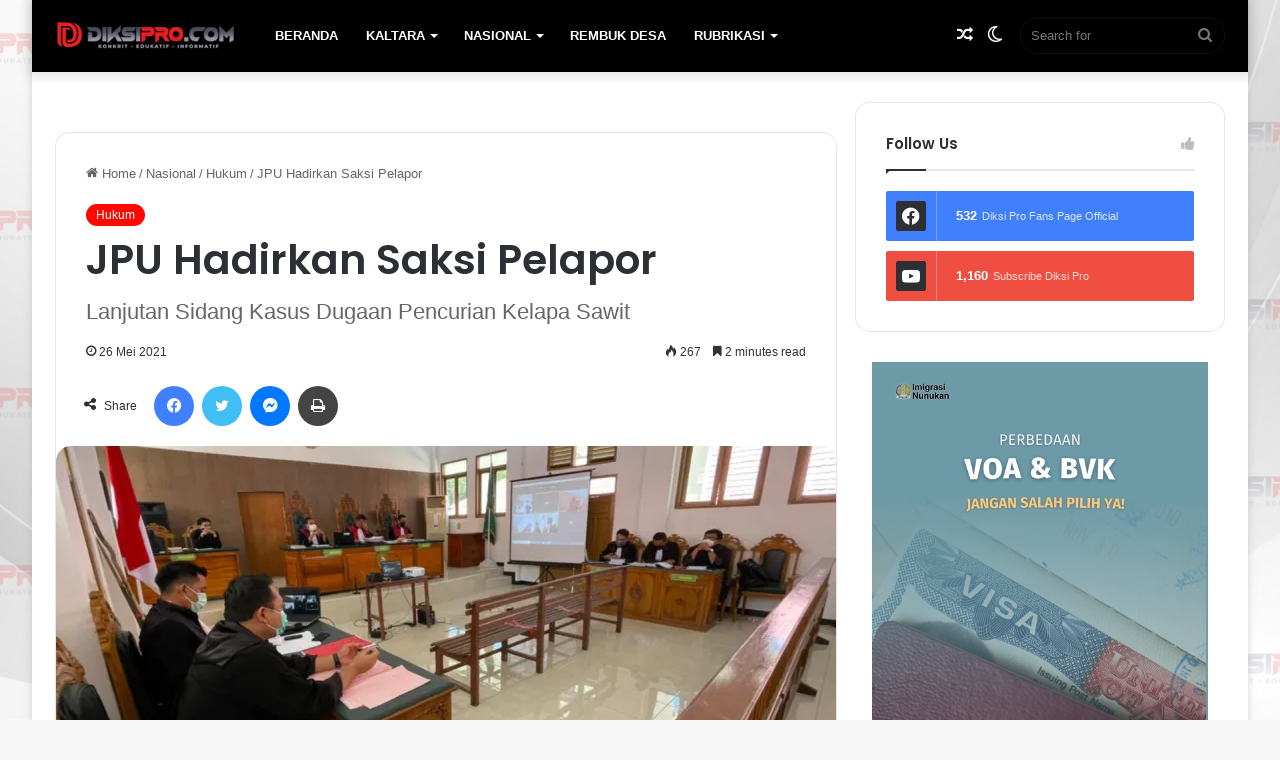

--- FILE ---
content_type: text/html; charset=UTF-8
request_url: https://diksipro.com/jpu-hadirkan-saksi-pelapor/
body_size: 31409
content:
<!DOCTYPE html>
<html lang="id" class="" data-skin="light">
<head>
	<meta charset="UTF-8" />
	<link rel="profile" href="https://gmpg.org/xfn/11" />
	<title>JPU Hadirkan Saksi Pelapor</title>

<meta http-equiv='x-dns-prefetch-control' content='on'>
<link rel='dns-prefetch' href='//cdnjs.cloudflare.com' />
<link rel='dns-prefetch' href='//ajax.googleapis.com' />
<link rel='dns-prefetch' href='//fonts.googleapis.com' />
<link rel='dns-prefetch' href='//fonts.gstatic.com' />
<link rel='dns-prefetch' href='//s.gravatar.com' />
<link rel='dns-prefetch' href='//www.google-analytics.com' />
<link rel='preload' as='script' href='https://ajax.googleapis.com/ajax/libs/webfont/1/webfont.js'>
<style>
#wpadminbar #wp-admin-bar-wsm_free_top_button .ab-icon:before {
	content: "\f239";
	color: #FF9800;
	top: 3px;
}
</style><meta name='robots' content='max-image-preview:large' />
<link rel='dns-prefetch' href='//www.googletagmanager.com' />
<link rel='dns-prefetch' href='//stats.wp.com' />
<link rel='dns-prefetch' href='//widgets.wp.com' />
<link rel='dns-prefetch' href='//s0.wp.com' />
<link rel='dns-prefetch' href='//0.gravatar.com' />
<link rel='dns-prefetch' href='//1.gravatar.com' />
<link rel='dns-prefetch' href='//2.gravatar.com' />
<link rel='dns-prefetch' href='//pagead2.googlesyndication.com' />
<link rel='preconnect' href='//i0.wp.com' />
<link rel='preconnect' href='//c0.wp.com' />
<link rel="alternate" type="application/rss+xml" title="Diksipro &raquo; Feed" href="https://diksipro.com/feed/" />
<link rel="alternate" type="application/rss+xml" title="Diksipro &raquo; Umpan Komentar" href="https://diksipro.com/comments/feed/" />
		<script type="text/javascript">try{if("undefined"!=typeof localStorage){var tieSkin=localStorage.getItem("tie-skin"),html=document.getElementsByTagName("html")[0].classList,htmlSkin="light";if(html.contains("dark-skin")&&(htmlSkin="dark"),null!=tieSkin&&tieSkin!=htmlSkin){html.add("tie-skin-inverted");var tieSkinInverted=!0}"dark"==tieSkin?html.add("dark-skin"):"light"==tieSkin&&html.remove("dark-skin")}}catch(t){console.log(t)}</script>
		
		<style type="text/css">
			:root{
			
					--main-nav-background: #1f2024;
					--main-nav-secondry-background: rgba(0,0,0,0.2);
					--main-nav-primary-color: #0088ff;
					--main-nav-contrast-primary-color: #FFFFFF;
					--main-nav-text-color: #FFFFFF;
					--main-nav-secondry-text-color: rgba(225,255,255,0.5);
					--main-nav-main-border-color: rgba(255,255,255,0.07);
					--main-nav-secondry-border-color: rgba(255,255,255,0.04);
				
			}
		</style>
	<link rel="alternate" title="oEmbed (JSON)" type="application/json+oembed" href="https://diksipro.com/wp-json/oembed/1.0/embed?url=https%3A%2F%2Fdiksipro.com%2Fjpu-hadirkan-saksi-pelapor%2F" />
<link rel="alternate" title="oEmbed (XML)" type="text/xml+oembed" href="https://diksipro.com/wp-json/oembed/1.0/embed?url=https%3A%2F%2Fdiksipro.com%2Fjpu-hadirkan-saksi-pelapor%2F&#038;format=xml" />
<meta name="viewport" content="width=device-width, initial-scale=1.0" /><style id='wp-img-auto-sizes-contain-inline-css' type='text/css'>
img:is([sizes=auto i],[sizes^="auto," i]){contain-intrinsic-size:3000px 1500px}
/*# sourceURL=wp-img-auto-sizes-contain-inline-css */
</style>
<link rel='stylesheet' id='jetpack_related-posts-css' href='https://c0.wp.com/p/jetpack/15.4/modules/related-posts/related-posts.css' type='text/css' media='all' />
<style id='wp-emoji-styles-inline-css' type='text/css'>

	img.wp-smiley, img.emoji {
		display: inline !important;
		border: none !important;
		box-shadow: none !important;
		height: 1em !important;
		width: 1em !important;
		margin: 0 0.07em !important;
		vertical-align: -0.1em !important;
		background: none !important;
		padding: 0 !important;
	}
/*# sourceURL=wp-emoji-styles-inline-css */
</style>
<style id='wp-block-library-inline-css' type='text/css'>
:root{--wp-block-synced-color:#7a00df;--wp-block-synced-color--rgb:122,0,223;--wp-bound-block-color:var(--wp-block-synced-color);--wp-editor-canvas-background:#ddd;--wp-admin-theme-color:#007cba;--wp-admin-theme-color--rgb:0,124,186;--wp-admin-theme-color-darker-10:#006ba1;--wp-admin-theme-color-darker-10--rgb:0,107,160.5;--wp-admin-theme-color-darker-20:#005a87;--wp-admin-theme-color-darker-20--rgb:0,90,135;--wp-admin-border-width-focus:2px}@media (min-resolution:192dpi){:root{--wp-admin-border-width-focus:1.5px}}.wp-element-button{cursor:pointer}:root .has-very-light-gray-background-color{background-color:#eee}:root .has-very-dark-gray-background-color{background-color:#313131}:root .has-very-light-gray-color{color:#eee}:root .has-very-dark-gray-color{color:#313131}:root .has-vivid-green-cyan-to-vivid-cyan-blue-gradient-background{background:linear-gradient(135deg,#00d084,#0693e3)}:root .has-purple-crush-gradient-background{background:linear-gradient(135deg,#34e2e4,#4721fb 50%,#ab1dfe)}:root .has-hazy-dawn-gradient-background{background:linear-gradient(135deg,#faaca8,#dad0ec)}:root .has-subdued-olive-gradient-background{background:linear-gradient(135deg,#fafae1,#67a671)}:root .has-atomic-cream-gradient-background{background:linear-gradient(135deg,#fdd79a,#004a59)}:root .has-nightshade-gradient-background{background:linear-gradient(135deg,#330968,#31cdcf)}:root .has-midnight-gradient-background{background:linear-gradient(135deg,#020381,#2874fc)}:root{--wp--preset--font-size--normal:16px;--wp--preset--font-size--huge:42px}.has-regular-font-size{font-size:1em}.has-larger-font-size{font-size:2.625em}.has-normal-font-size{font-size:var(--wp--preset--font-size--normal)}.has-huge-font-size{font-size:var(--wp--preset--font-size--huge)}.has-text-align-center{text-align:center}.has-text-align-left{text-align:left}.has-text-align-right{text-align:right}.has-fit-text{white-space:nowrap!important}#end-resizable-editor-section{display:none}.aligncenter{clear:both}.items-justified-left{justify-content:flex-start}.items-justified-center{justify-content:center}.items-justified-right{justify-content:flex-end}.items-justified-space-between{justify-content:space-between}.screen-reader-text{border:0;clip-path:inset(50%);height:1px;margin:-1px;overflow:hidden;padding:0;position:absolute;width:1px;word-wrap:normal!important}.screen-reader-text:focus{background-color:#ddd;clip-path:none;color:#444;display:block;font-size:1em;height:auto;left:5px;line-height:normal;padding:15px 23px 14px;text-decoration:none;top:5px;width:auto;z-index:100000}html :where(.has-border-color){border-style:solid}html :where([style*=border-top-color]){border-top-style:solid}html :where([style*=border-right-color]){border-right-style:solid}html :where([style*=border-bottom-color]){border-bottom-style:solid}html :where([style*=border-left-color]){border-left-style:solid}html :where([style*=border-width]){border-style:solid}html :where([style*=border-top-width]){border-top-style:solid}html :where([style*=border-right-width]){border-right-style:solid}html :where([style*=border-bottom-width]){border-bottom-style:solid}html :where([style*=border-left-width]){border-left-style:solid}html :where(img[class*=wp-image-]){height:auto;max-width:100%}:where(figure){margin:0 0 1em}html :where(.is-position-sticky){--wp-admin--admin-bar--position-offset:var(--wp-admin--admin-bar--height,0px)}@media screen and (max-width:600px){html :where(.is-position-sticky){--wp-admin--admin-bar--position-offset:0px}}

/*# sourceURL=wp-block-library-inline-css */
</style><style id='wp-block-image-inline-css' type='text/css'>
.wp-block-image>a,.wp-block-image>figure>a{display:inline-block}.wp-block-image img{box-sizing:border-box;height:auto;max-width:100%;vertical-align:bottom}@media not (prefers-reduced-motion){.wp-block-image img.hide{visibility:hidden}.wp-block-image img.show{animation:show-content-image .4s}}.wp-block-image[style*=border-radius] img,.wp-block-image[style*=border-radius]>a{border-radius:inherit}.wp-block-image.has-custom-border img{box-sizing:border-box}.wp-block-image.aligncenter{text-align:center}.wp-block-image.alignfull>a,.wp-block-image.alignwide>a{width:100%}.wp-block-image.alignfull img,.wp-block-image.alignwide img{height:auto;width:100%}.wp-block-image .aligncenter,.wp-block-image .alignleft,.wp-block-image .alignright,.wp-block-image.aligncenter,.wp-block-image.alignleft,.wp-block-image.alignright{display:table}.wp-block-image .aligncenter>figcaption,.wp-block-image .alignleft>figcaption,.wp-block-image .alignright>figcaption,.wp-block-image.aligncenter>figcaption,.wp-block-image.alignleft>figcaption,.wp-block-image.alignright>figcaption{caption-side:bottom;display:table-caption}.wp-block-image .alignleft{float:left;margin:.5em 1em .5em 0}.wp-block-image .alignright{float:right;margin:.5em 0 .5em 1em}.wp-block-image .aligncenter{margin-left:auto;margin-right:auto}.wp-block-image :where(figcaption){margin-bottom:1em;margin-top:.5em}.wp-block-image.is-style-circle-mask img{border-radius:9999px}@supports ((-webkit-mask-image:none) or (mask-image:none)) or (-webkit-mask-image:none){.wp-block-image.is-style-circle-mask img{border-radius:0;-webkit-mask-image:url('data:image/svg+xml;utf8,<svg viewBox="0 0 100 100" xmlns="http://www.w3.org/2000/svg"><circle cx="50" cy="50" r="50"/></svg>');mask-image:url('data:image/svg+xml;utf8,<svg viewBox="0 0 100 100" xmlns="http://www.w3.org/2000/svg"><circle cx="50" cy="50" r="50"/></svg>');mask-mode:alpha;-webkit-mask-position:center;mask-position:center;-webkit-mask-repeat:no-repeat;mask-repeat:no-repeat;-webkit-mask-size:contain;mask-size:contain}}:root :where(.wp-block-image.is-style-rounded img,.wp-block-image .is-style-rounded img){border-radius:9999px}.wp-block-image figure{margin:0}.wp-lightbox-container{display:flex;flex-direction:column;position:relative}.wp-lightbox-container img{cursor:zoom-in}.wp-lightbox-container img:hover+button{opacity:1}.wp-lightbox-container button{align-items:center;backdrop-filter:blur(16px) saturate(180%);background-color:#5a5a5a40;border:none;border-radius:4px;cursor:zoom-in;display:flex;height:20px;justify-content:center;opacity:0;padding:0;position:absolute;right:16px;text-align:center;top:16px;width:20px;z-index:100}@media not (prefers-reduced-motion){.wp-lightbox-container button{transition:opacity .2s ease}}.wp-lightbox-container button:focus-visible{outline:3px auto #5a5a5a40;outline:3px auto -webkit-focus-ring-color;outline-offset:3px}.wp-lightbox-container button:hover{cursor:pointer;opacity:1}.wp-lightbox-container button:focus{opacity:1}.wp-lightbox-container button:focus,.wp-lightbox-container button:hover,.wp-lightbox-container button:not(:hover):not(:active):not(.has-background){background-color:#5a5a5a40;border:none}.wp-lightbox-overlay{box-sizing:border-box;cursor:zoom-out;height:100vh;left:0;overflow:hidden;position:fixed;top:0;visibility:hidden;width:100%;z-index:100000}.wp-lightbox-overlay .close-button{align-items:center;cursor:pointer;display:flex;justify-content:center;min-height:40px;min-width:40px;padding:0;position:absolute;right:calc(env(safe-area-inset-right) + 16px);top:calc(env(safe-area-inset-top) + 16px);z-index:5000000}.wp-lightbox-overlay .close-button:focus,.wp-lightbox-overlay .close-button:hover,.wp-lightbox-overlay .close-button:not(:hover):not(:active):not(.has-background){background:none;border:none}.wp-lightbox-overlay .lightbox-image-container{height:var(--wp--lightbox-container-height);left:50%;overflow:hidden;position:absolute;top:50%;transform:translate(-50%,-50%);transform-origin:top left;width:var(--wp--lightbox-container-width);z-index:9999999999}.wp-lightbox-overlay .wp-block-image{align-items:center;box-sizing:border-box;display:flex;height:100%;justify-content:center;margin:0;position:relative;transform-origin:0 0;width:100%;z-index:3000000}.wp-lightbox-overlay .wp-block-image img{height:var(--wp--lightbox-image-height);min-height:var(--wp--lightbox-image-height);min-width:var(--wp--lightbox-image-width);width:var(--wp--lightbox-image-width)}.wp-lightbox-overlay .wp-block-image figcaption{display:none}.wp-lightbox-overlay button{background:none;border:none}.wp-lightbox-overlay .scrim{background-color:#fff;height:100%;opacity:.9;position:absolute;width:100%;z-index:2000000}.wp-lightbox-overlay.active{visibility:visible}@media not (prefers-reduced-motion){.wp-lightbox-overlay.active{animation:turn-on-visibility .25s both}.wp-lightbox-overlay.active img{animation:turn-on-visibility .35s both}.wp-lightbox-overlay.show-closing-animation:not(.active){animation:turn-off-visibility .35s both}.wp-lightbox-overlay.show-closing-animation:not(.active) img{animation:turn-off-visibility .25s both}.wp-lightbox-overlay.zoom.active{animation:none;opacity:1;visibility:visible}.wp-lightbox-overlay.zoom.active .lightbox-image-container{animation:lightbox-zoom-in .4s}.wp-lightbox-overlay.zoom.active .lightbox-image-container img{animation:none}.wp-lightbox-overlay.zoom.active .scrim{animation:turn-on-visibility .4s forwards}.wp-lightbox-overlay.zoom.show-closing-animation:not(.active){animation:none}.wp-lightbox-overlay.zoom.show-closing-animation:not(.active) .lightbox-image-container{animation:lightbox-zoom-out .4s}.wp-lightbox-overlay.zoom.show-closing-animation:not(.active) .lightbox-image-container img{animation:none}.wp-lightbox-overlay.zoom.show-closing-animation:not(.active) .scrim{animation:turn-off-visibility .4s forwards}}@keyframes show-content-image{0%{visibility:hidden}99%{visibility:hidden}to{visibility:visible}}@keyframes turn-on-visibility{0%{opacity:0}to{opacity:1}}@keyframes turn-off-visibility{0%{opacity:1;visibility:visible}99%{opacity:0;visibility:visible}to{opacity:0;visibility:hidden}}@keyframes lightbox-zoom-in{0%{transform:translate(calc((-100vw + var(--wp--lightbox-scrollbar-width))/2 + var(--wp--lightbox-initial-left-position)),calc(-50vh + var(--wp--lightbox-initial-top-position))) scale(var(--wp--lightbox-scale))}to{transform:translate(-50%,-50%) scale(1)}}@keyframes lightbox-zoom-out{0%{transform:translate(-50%,-50%) scale(1);visibility:visible}99%{visibility:visible}to{transform:translate(calc((-100vw + var(--wp--lightbox-scrollbar-width))/2 + var(--wp--lightbox-initial-left-position)),calc(-50vh + var(--wp--lightbox-initial-top-position))) scale(var(--wp--lightbox-scale));visibility:hidden}}
/*# sourceURL=https://c0.wp.com/c/6.9/wp-includes/blocks/image/style.min.css */
</style>
<style id='wp-block-image-theme-inline-css' type='text/css'>
:root :where(.wp-block-image figcaption){color:#555;font-size:13px;text-align:center}.is-dark-theme :root :where(.wp-block-image figcaption){color:#ffffffa6}.wp-block-image{margin:0 0 1em}
/*# sourceURL=https://c0.wp.com/c/6.9/wp-includes/blocks/image/theme.min.css */
</style>
<style id='wp-block-paragraph-inline-css' type='text/css'>
.is-small-text{font-size:.875em}.is-regular-text{font-size:1em}.is-large-text{font-size:2.25em}.is-larger-text{font-size:3em}.has-drop-cap:not(:focus):first-letter{float:left;font-size:8.4em;font-style:normal;font-weight:100;line-height:.68;margin:.05em .1em 0 0;text-transform:uppercase}body.rtl .has-drop-cap:not(:focus):first-letter{float:none;margin-left:.1em}p.has-drop-cap.has-background{overflow:hidden}:root :where(p.has-background){padding:1.25em 2.375em}:where(p.has-text-color:not(.has-link-color)) a{color:inherit}p.has-text-align-left[style*="writing-mode:vertical-lr"],p.has-text-align-right[style*="writing-mode:vertical-rl"]{rotate:180deg}
/*# sourceURL=https://c0.wp.com/c/6.9/wp-includes/blocks/paragraph/style.min.css */
</style>
<style id='global-styles-inline-css' type='text/css'>
:root{--wp--preset--aspect-ratio--square: 1;--wp--preset--aspect-ratio--4-3: 4/3;--wp--preset--aspect-ratio--3-4: 3/4;--wp--preset--aspect-ratio--3-2: 3/2;--wp--preset--aspect-ratio--2-3: 2/3;--wp--preset--aspect-ratio--16-9: 16/9;--wp--preset--aspect-ratio--9-16: 9/16;--wp--preset--color--black: #000000;--wp--preset--color--cyan-bluish-gray: #abb8c3;--wp--preset--color--white: #ffffff;--wp--preset--color--pale-pink: #f78da7;--wp--preset--color--vivid-red: #cf2e2e;--wp--preset--color--luminous-vivid-orange: #ff6900;--wp--preset--color--luminous-vivid-amber: #fcb900;--wp--preset--color--light-green-cyan: #7bdcb5;--wp--preset--color--vivid-green-cyan: #00d084;--wp--preset--color--pale-cyan-blue: #8ed1fc;--wp--preset--color--vivid-cyan-blue: #0693e3;--wp--preset--color--vivid-purple: #9b51e0;--wp--preset--gradient--vivid-cyan-blue-to-vivid-purple: linear-gradient(135deg,rgb(6,147,227) 0%,rgb(155,81,224) 100%);--wp--preset--gradient--light-green-cyan-to-vivid-green-cyan: linear-gradient(135deg,rgb(122,220,180) 0%,rgb(0,208,130) 100%);--wp--preset--gradient--luminous-vivid-amber-to-luminous-vivid-orange: linear-gradient(135deg,rgb(252,185,0) 0%,rgb(255,105,0) 100%);--wp--preset--gradient--luminous-vivid-orange-to-vivid-red: linear-gradient(135deg,rgb(255,105,0) 0%,rgb(207,46,46) 100%);--wp--preset--gradient--very-light-gray-to-cyan-bluish-gray: linear-gradient(135deg,rgb(238,238,238) 0%,rgb(169,184,195) 100%);--wp--preset--gradient--cool-to-warm-spectrum: linear-gradient(135deg,rgb(74,234,220) 0%,rgb(151,120,209) 20%,rgb(207,42,186) 40%,rgb(238,44,130) 60%,rgb(251,105,98) 80%,rgb(254,248,76) 100%);--wp--preset--gradient--blush-light-purple: linear-gradient(135deg,rgb(255,206,236) 0%,rgb(152,150,240) 100%);--wp--preset--gradient--blush-bordeaux: linear-gradient(135deg,rgb(254,205,165) 0%,rgb(254,45,45) 50%,rgb(107,0,62) 100%);--wp--preset--gradient--luminous-dusk: linear-gradient(135deg,rgb(255,203,112) 0%,rgb(199,81,192) 50%,rgb(65,88,208) 100%);--wp--preset--gradient--pale-ocean: linear-gradient(135deg,rgb(255,245,203) 0%,rgb(182,227,212) 50%,rgb(51,167,181) 100%);--wp--preset--gradient--electric-grass: linear-gradient(135deg,rgb(202,248,128) 0%,rgb(113,206,126) 100%);--wp--preset--gradient--midnight: linear-gradient(135deg,rgb(2,3,129) 0%,rgb(40,116,252) 100%);--wp--preset--font-size--small: 13px;--wp--preset--font-size--medium: 20px;--wp--preset--font-size--large: 36px;--wp--preset--font-size--x-large: 42px;--wp--preset--spacing--20: 0.44rem;--wp--preset--spacing--30: 0.67rem;--wp--preset--spacing--40: 1rem;--wp--preset--spacing--50: 1.5rem;--wp--preset--spacing--60: 2.25rem;--wp--preset--spacing--70: 3.38rem;--wp--preset--spacing--80: 5.06rem;--wp--preset--shadow--natural: 6px 6px 9px rgba(0, 0, 0, 0.2);--wp--preset--shadow--deep: 12px 12px 50px rgba(0, 0, 0, 0.4);--wp--preset--shadow--sharp: 6px 6px 0px rgba(0, 0, 0, 0.2);--wp--preset--shadow--outlined: 6px 6px 0px -3px rgb(255, 255, 255), 6px 6px rgb(0, 0, 0);--wp--preset--shadow--crisp: 6px 6px 0px rgb(0, 0, 0);}:where(.is-layout-flex){gap: 0.5em;}:where(.is-layout-grid){gap: 0.5em;}body .is-layout-flex{display: flex;}.is-layout-flex{flex-wrap: wrap;align-items: center;}.is-layout-flex > :is(*, div){margin: 0;}body .is-layout-grid{display: grid;}.is-layout-grid > :is(*, div){margin: 0;}:where(.wp-block-columns.is-layout-flex){gap: 2em;}:where(.wp-block-columns.is-layout-grid){gap: 2em;}:where(.wp-block-post-template.is-layout-flex){gap: 1.25em;}:where(.wp-block-post-template.is-layout-grid){gap: 1.25em;}.has-black-color{color: var(--wp--preset--color--black) !important;}.has-cyan-bluish-gray-color{color: var(--wp--preset--color--cyan-bluish-gray) !important;}.has-white-color{color: var(--wp--preset--color--white) !important;}.has-pale-pink-color{color: var(--wp--preset--color--pale-pink) !important;}.has-vivid-red-color{color: var(--wp--preset--color--vivid-red) !important;}.has-luminous-vivid-orange-color{color: var(--wp--preset--color--luminous-vivid-orange) !important;}.has-luminous-vivid-amber-color{color: var(--wp--preset--color--luminous-vivid-amber) !important;}.has-light-green-cyan-color{color: var(--wp--preset--color--light-green-cyan) !important;}.has-vivid-green-cyan-color{color: var(--wp--preset--color--vivid-green-cyan) !important;}.has-pale-cyan-blue-color{color: var(--wp--preset--color--pale-cyan-blue) !important;}.has-vivid-cyan-blue-color{color: var(--wp--preset--color--vivid-cyan-blue) !important;}.has-vivid-purple-color{color: var(--wp--preset--color--vivid-purple) !important;}.has-black-background-color{background-color: var(--wp--preset--color--black) !important;}.has-cyan-bluish-gray-background-color{background-color: var(--wp--preset--color--cyan-bluish-gray) !important;}.has-white-background-color{background-color: var(--wp--preset--color--white) !important;}.has-pale-pink-background-color{background-color: var(--wp--preset--color--pale-pink) !important;}.has-vivid-red-background-color{background-color: var(--wp--preset--color--vivid-red) !important;}.has-luminous-vivid-orange-background-color{background-color: var(--wp--preset--color--luminous-vivid-orange) !important;}.has-luminous-vivid-amber-background-color{background-color: var(--wp--preset--color--luminous-vivid-amber) !important;}.has-light-green-cyan-background-color{background-color: var(--wp--preset--color--light-green-cyan) !important;}.has-vivid-green-cyan-background-color{background-color: var(--wp--preset--color--vivid-green-cyan) !important;}.has-pale-cyan-blue-background-color{background-color: var(--wp--preset--color--pale-cyan-blue) !important;}.has-vivid-cyan-blue-background-color{background-color: var(--wp--preset--color--vivid-cyan-blue) !important;}.has-vivid-purple-background-color{background-color: var(--wp--preset--color--vivid-purple) !important;}.has-black-border-color{border-color: var(--wp--preset--color--black) !important;}.has-cyan-bluish-gray-border-color{border-color: var(--wp--preset--color--cyan-bluish-gray) !important;}.has-white-border-color{border-color: var(--wp--preset--color--white) !important;}.has-pale-pink-border-color{border-color: var(--wp--preset--color--pale-pink) !important;}.has-vivid-red-border-color{border-color: var(--wp--preset--color--vivid-red) !important;}.has-luminous-vivid-orange-border-color{border-color: var(--wp--preset--color--luminous-vivid-orange) !important;}.has-luminous-vivid-amber-border-color{border-color: var(--wp--preset--color--luminous-vivid-amber) !important;}.has-light-green-cyan-border-color{border-color: var(--wp--preset--color--light-green-cyan) !important;}.has-vivid-green-cyan-border-color{border-color: var(--wp--preset--color--vivid-green-cyan) !important;}.has-pale-cyan-blue-border-color{border-color: var(--wp--preset--color--pale-cyan-blue) !important;}.has-vivid-cyan-blue-border-color{border-color: var(--wp--preset--color--vivid-cyan-blue) !important;}.has-vivid-purple-border-color{border-color: var(--wp--preset--color--vivid-purple) !important;}.has-vivid-cyan-blue-to-vivid-purple-gradient-background{background: var(--wp--preset--gradient--vivid-cyan-blue-to-vivid-purple) !important;}.has-light-green-cyan-to-vivid-green-cyan-gradient-background{background: var(--wp--preset--gradient--light-green-cyan-to-vivid-green-cyan) !important;}.has-luminous-vivid-amber-to-luminous-vivid-orange-gradient-background{background: var(--wp--preset--gradient--luminous-vivid-amber-to-luminous-vivid-orange) !important;}.has-luminous-vivid-orange-to-vivid-red-gradient-background{background: var(--wp--preset--gradient--luminous-vivid-orange-to-vivid-red) !important;}.has-very-light-gray-to-cyan-bluish-gray-gradient-background{background: var(--wp--preset--gradient--very-light-gray-to-cyan-bluish-gray) !important;}.has-cool-to-warm-spectrum-gradient-background{background: var(--wp--preset--gradient--cool-to-warm-spectrum) !important;}.has-blush-light-purple-gradient-background{background: var(--wp--preset--gradient--blush-light-purple) !important;}.has-blush-bordeaux-gradient-background{background: var(--wp--preset--gradient--blush-bordeaux) !important;}.has-luminous-dusk-gradient-background{background: var(--wp--preset--gradient--luminous-dusk) !important;}.has-pale-ocean-gradient-background{background: var(--wp--preset--gradient--pale-ocean) !important;}.has-electric-grass-gradient-background{background: var(--wp--preset--gradient--electric-grass) !important;}.has-midnight-gradient-background{background: var(--wp--preset--gradient--midnight) !important;}.has-small-font-size{font-size: var(--wp--preset--font-size--small) !important;}.has-medium-font-size{font-size: var(--wp--preset--font-size--medium) !important;}.has-large-font-size{font-size: var(--wp--preset--font-size--large) !important;}.has-x-large-font-size{font-size: var(--wp--preset--font-size--x-large) !important;}
/*# sourceURL=global-styles-inline-css */
</style>

<style id='classic-theme-styles-inline-css' type='text/css'>
/*! This file is auto-generated */
.wp-block-button__link{color:#fff;background-color:#32373c;border-radius:9999px;box-shadow:none;text-decoration:none;padding:calc(.667em + 2px) calc(1.333em + 2px);font-size:1.125em}.wp-block-file__button{background:#32373c;color:#fff;text-decoration:none}
/*# sourceURL=/wp-includes/css/classic-themes.min.css */
</style>
<link rel='stylesheet' id='page_navi_slider_style-css' href='https://diksipro.com/wp-content/plugins/page-navi-slider/style/page-navi-slider.css?ver=6.9' type='text/css' media='all' />
<link rel='stylesheet' id='taqyeem-buttons-style-css' href='https://diksipro.com/wp-content/plugins/taqyeem-buttons/assets/style.css?ver=6.9' type='text/css' media='all' />
<link rel='stylesheet' id='wsm-style-css' href='https://diksipro.com/wp-content/plugins/wp-stats-manager/css/style.css?ver=1.2' type='text/css' media='all' />
<link rel='stylesheet' id='jetpack_likes-css' href='https://c0.wp.com/p/jetpack/15.4/modules/likes/style.css' type='text/css' media='all' />
<link rel='stylesheet' id='tie-css-base-css' href='https://diksipro.com/wp-content/themes/jannah/assets/css/base.min.css?ver=6.2.1' type='text/css' media='all' />
<link rel='stylesheet' id='tie-css-styles-css' href='https://diksipro.com/wp-content/themes/jannah/assets/css/style.min.css?ver=6.2.1' type='text/css' media='all' />
<link rel='stylesheet' id='tie-css-widgets-css' href='https://diksipro.com/wp-content/themes/jannah/assets/css/widgets.min.css?ver=6.2.1' type='text/css' media='all' />
<link rel='stylesheet' id='tie-css-helpers-css' href='https://diksipro.com/wp-content/themes/jannah/assets/css/helpers.min.css?ver=6.2.1' type='text/css' media='all' />
<link rel='stylesheet' id='tie-fontawesome5-css' href='https://diksipro.com/wp-content/themes/jannah/assets/css/fontawesome.css?ver=6.2.1' type='text/css' media='all' />
<link rel='stylesheet' id='tie-css-ilightbox-css' href='https://diksipro.com/wp-content/themes/jannah/assets/ilightbox/dark-skin/skin.css?ver=6.2.1' type='text/css' media='all' />
<link rel='stylesheet' id='tie-css-shortcodes-css' href='https://diksipro.com/wp-content/themes/jannah/assets/css/plugins/shortcodes.min.css?ver=6.2.1' type='text/css' media='all' />
<link rel='stylesheet' id='tie-css-single-css' href='https://diksipro.com/wp-content/themes/jannah/assets/css/single.min.css?ver=6.2.1' type='text/css' media='all' />
<link rel='stylesheet' id='tie-css-print-css' href='https://diksipro.com/wp-content/themes/jannah/assets/css/print.css?ver=6.2.1' type='text/css' media='print' />
<link rel='stylesheet' id='taqyeem-styles-css' href='https://diksipro.com/wp-content/themes/jannah/assets/css/plugins/taqyeem.min.css?ver=6.2.1' type='text/css' media='all' />
<link rel='stylesheet' id='__EPYT__style-css' href='https://diksipro.com/wp-content/plugins/youtube-embed-plus/styles/ytprefs.min.css?ver=14.2.4' type='text/css' media='all' />
<style id='__EPYT__style-inline-css' type='text/css'>

                .epyt-gallery-thumb {
                        width: 100%;
                }
                
                         @media (min-width:0px) and (max-width: 767px) {
                            .epyt-gallery-rowbreak {
                                display: none;
                            }
                            .epyt-gallery-allthumbs[class*="epyt-cols"] .epyt-gallery-thumb {
                                width: 100% !important;
                            }
                          }
.wf-active .logo-text,.wf-active h1,.wf-active h2,.wf-active h3,.wf-active h4,.wf-active h5,.wf-active h6,.wf-active .the-subtitle{font-family: 'Poppins';}#main-nav .main-menu > ul > li > a{text-transform: uppercase;}#tie-body{background-image: url(https://diksipro.com/wp-content/uploads/2021/02/bg-web-diksipro-2.png);background-size: cover; background-attachment: fixed;background-position: center center;}:root:root{--brand-color: #ff0800;--dark-brand-color: #cd0000;--bright-color: #FFFFFF;--base-color: #2c2f34;}#reading-position-indicator{box-shadow: 0 0 10px rgba( 255,8,0,0.7);}:root:root{--brand-color: #ff0800;--dark-brand-color: #cd0000;--bright-color: #FFFFFF;--base-color: #2c2f34;}#reading-position-indicator{box-shadow: 0 0 10px rgba( 255,8,0,0.7);}#top-nav,#top-nav .sub-menu,#top-nav .comp-sub-menu,#top-nav .ticker-content,#top-nav .ticker-swipe,.top-nav-boxed #top-nav .topbar-wrapper,#autocomplete-suggestions.search-in-top-nav,#top-nav .guest-btn:not(:hover){background-color : #000000;}#top-nav *,#autocomplete-suggestions.search-in-top-nav{border-color: rgba( 255,255,255,0.08);}#top-nav .icon-basecloud-bg:after{color: #000000;}#top-nav a:not(:hover),#top-nav input,#top-nav #search-submit,#top-nav .fa-spinner,#top-nav .dropdown-social-icons li a span,#top-nav .components > li .social-link:not(:hover) span,#autocomplete-suggestions.search-in-top-nav a{color: #ffffff;}#top-nav .menu-item-has-children > a:before{border-top-color: #ffffff;}#top-nav li .menu-item-has-children > a:before{border-top-color: transparent;border-left-color: #ffffff;}.rtl #top-nav .menu li .menu-item-has-children > a:before{border-left-color: transparent;border-right-color: #ffffff;}#top-nav input::-moz-placeholder{color: #ffffff;}#top-nav input:-moz-placeholder{color: #ffffff;}#top-nav input:-ms-input-placeholder{color: #ffffff;}#top-nav input::-webkit-input-placeholder{color: #ffffff;}#top-nav .comp-sub-menu .button:hover,#top-nav .checkout-button,#autocomplete-suggestions.search-in-top-nav .button{background-color: #ff0800;}#top-nav a:hover,#top-nav .menu li:hover > a,#top-nav .menu > .tie-current-menu > a,#top-nav .components > li:hover > a,#top-nav .components #search-submit:hover,#autocomplete-suggestions.search-in-top-nav .post-title a:hover{color: #ff0800;}#top-nav .comp-sub-menu .button:hover{border-color: #ff0800;}#top-nav .tie-current-menu > a:before,#top-nav .menu .menu-item-has-children:hover > a:before{border-top-color: #ff0800;}#top-nav .menu li .menu-item-has-children:hover > a:before{border-top-color: transparent;border-left-color: #ff0800;}.rtl #top-nav .menu li .menu-item-has-children:hover > a:before{border-left-color: transparent;border-right-color: #ff0800;}#top-nav .comp-sub-menu .button:hover,#top-nav .comp-sub-menu .checkout-button,#autocomplete-suggestions.search-in-top-nav .button{color: #FFFFFF;}#top-nav .comp-sub-menu .checkout-button:hover,#autocomplete-suggestions.search-in-top-nav .button:hover{background-color: #e10000;}#top-nav,#top-nav .comp-sub-menu,#top-nav .tie-weather-widget{color: #aaaaaa;}#autocomplete-suggestions.search-in-top-nav .post-meta,#autocomplete-suggestions.search-in-top-nav .post-meta a:not(:hover){color: rgba( 170,170,170,0.7 );}#top-nav .weather-icon .icon-cloud,#top-nav .weather-icon .icon-basecloud-bg,#top-nav .weather-icon .icon-cloud-behind{color: #aaaaaa !important;}#main-nav,#main-nav .menu-sub-content,#main-nav .comp-sub-menu,#main-nav .guest-btn:not(:hover),#main-nav ul.cats-vertical li a.is-active,#main-nav ul.cats-vertical li a:hover,#autocomplete-suggestions.search-in-main-nav{background-color: #000000;}#main-nav{border-width: 0;}#theme-header #main-nav:not(.fixed-nav){bottom: 0;}#main-nav .icon-basecloud-bg:after{color: #000000;}#autocomplete-suggestions.search-in-main-nav{border-color: rgba(255,255,255,0.07);}.main-nav-boxed #main-nav .main-menu-wrapper{border-width: 0;}#main-nav .menu li.menu-item-has-children > a:before,#main-nav .main-menu .mega-menu > a:before{border-top-color: #ffffff;}#main-nav .menu li .menu-item-has-children > a:before,#main-nav .mega-menu .menu-item-has-children > a:before{border-top-color: transparent;border-left-color: #ffffff;}.rtl #main-nav .menu li .menu-item-has-children > a:before,.rtl #main-nav .mega-menu .menu-item-has-children > a:before{border-left-color: transparent;border-right-color: #ffffff;}#main-nav a:not(:hover),#main-nav a.social-link:not(:hover) span,#main-nav .dropdown-social-icons li a span,#autocomplete-suggestions.search-in-main-nav a{color: #ffffff;}.main-nav {--main-nav-primary-color: #ff0800;}#main-nav .mega-links-head:after,#main-nav .comp-sub-menu .button:hover,#main-nav .comp-sub-menu .checkout-button,#main-nav .cats-horizontal a.is-active,#main-nav .cats-horizontal a:hover,#autocomplete-suggestions.search-in-main-nav .button,#main-nav .spinner > div{background-color: #ff0800;}#main-nav .menu ul li:hover > a,#main-nav .menu ul li.current-menu-item:not(.mega-link-column) > a,#main-nav .components a:hover,#main-nav .components > li:hover > a,#main-nav #search-submit:hover,#main-nav .cats-vertical a.is-active,#main-nav .cats-vertical a:hover,#main-nav .mega-menu .post-meta a:hover,#main-nav .mega-menu .post-box-title a:hover,#autocomplete-suggestions.search-in-main-nav a:hover,#main-nav .spinner-circle:after{color: #ff0800;}#main-nav .menu > li.tie-current-menu > a,#main-nav .menu > li:hover > a,#main-nav .components .button:hover,#main-nav .comp-sub-menu .checkout-button,.theme-header #main-nav .mega-menu .cats-horizontal a.is-active,.theme-header #main-nav .mega-menu .cats-horizontal a:hover,#autocomplete-suggestions.search-in-main-nav a.button{color: #FFFFFF;}#main-nav .menu > li.tie-current-menu > a:before,#main-nav .menu > li:hover > a:before{border-top-color: #FFFFFF;}.main-nav-light #main-nav .menu-item-has-children li:hover > a:before,.main-nav-light #main-nav .mega-menu li:hover > a:before{border-left-color: #ff0800;}.rtl .main-nav-light #main-nav .menu-item-has-children li:hover > a:before,.rtl .main-nav-light #main-nav .mega-menu li:hover > a:before{border-right-color: #ff0800;border-left-color: transparent;}#autocomplete-suggestions.search-in-main-nav .button:hover,#main-nav .comp-sub-menu .checkout-button:hover{background-color: #e10000;}#footer{background-color: #000000;}#site-info{background-color: #000000;}#footer .posts-list-counter .posts-list-items li.widget-post-list:before{border-color: #000000;}#footer .timeline-widget a .date:before{border-color: rgba(0,0,0,0.8);}#footer .footer-boxed-widget-area,#footer textarea,#footer input:not([type=submit]),#footer select,#footer code,#footer kbd,#footer pre,#footer samp,#footer .show-more-button,#footer .slider-links .tie-slider-nav span,#footer #wp-calendar,#footer #wp-calendar tbody td,#footer #wp-calendar thead th,#footer .widget.buddypress .item-options a{border-color: rgba(255,255,255,0.1);}#footer .social-statistics-widget .white-bg li.social-icons-item a,#footer .widget_tag_cloud .tagcloud a,#footer .latest-tweets-widget .slider-links .tie-slider-nav span,#footer .widget_layered_nav_filters a{border-color: rgba(255,255,255,0.1);}#footer .social-statistics-widget .white-bg li:before{background: rgba(255,255,255,0.1);}.site-footer #wp-calendar tbody td{background: rgba(255,255,255,0.02);}#footer .white-bg .social-icons-item a span.followers span,#footer .circle-three-cols .social-icons-item a .followers-num,#footer .circle-three-cols .social-icons-item a .followers-name{color: rgba(255,255,255,0.8);}#footer .timeline-widget ul:before,#footer .timeline-widget a:not(:hover) .date:before{background-color: #000000;}#footer .widget-title,#footer .widget-title a:not(:hover){color: #ffffff;}#footer,#footer textarea,#footer input:not([type='submit']),#footer select,#footer #wp-calendar tbody,#footer .tie-slider-nav li span:not(:hover),#footer .widget_categories li a:before,#footer .widget_product_categories li a:before,#footer .widget_layered_nav li a:before,#footer .widget_archive li a:before,#footer .widget_nav_menu li a:before,#footer .widget_meta li a:before,#footer .widget_pages li a:before,#footer .widget_recent_entries li a:before,#footer .widget_display_forums li a:before,#footer .widget_display_views li a:before,#footer .widget_rss li a:before,#footer .widget_display_stats dt:before,#footer .subscribe-widget-content h3,#footer .about-author .social-icons a:not(:hover) span{color: #fcfdfe;}#footer post-widget-body .meta-item,#footer .post-meta,#footer .stream-title,#footer.dark-skin .timeline-widget .date,#footer .wp-caption .wp-caption-text,#footer .rss-date{color: rgba(252,253,254,0.7);}#footer input::-moz-placeholder{color: #fcfdfe;}#footer input:-moz-placeholder{color: #fcfdfe;}#footer input:-ms-input-placeholder{color: #fcfdfe;}#footer input::-webkit-input-placeholder{color: #fcfdfe;}#footer .site-info a:not(:hover){color: #c7c8c9;}.tie-cat-2,.tie-cat-item-2 > span{background-color:#e67e22 !important;color:#FFFFFF !important;}.tie-cat-2:after{border-top-color:#e67e22 !important;}.tie-cat-2:hover{background-color:#c86004 !important;}.tie-cat-2:hover:after{border-top-color:#c86004 !important;}.tie-cat-10,.tie-cat-item-10 > span{background-color:#2ecc71 !important;color:#FFFFFF !important;}.tie-cat-10:after{border-top-color:#2ecc71 !important;}.tie-cat-10:hover{background-color:#10ae53 !important;}.tie-cat-10:hover:after{border-top-color:#10ae53 !important;}.tie-cat-12,.tie-cat-item-12 > span{background-color:#9b59b6 !important;color:#FFFFFF !important;}.tie-cat-12:after{border-top-color:#9b59b6 !important;}.tie-cat-12:hover{background-color:#7d3b98 !important;}.tie-cat-12:hover:after{border-top-color:#7d3b98 !important;}.tie-cat-15,.tie-cat-item-15 > span{background-color:#34495e !important;color:#FFFFFF !important;}.tie-cat-15:after{border-top-color:#34495e !important;}.tie-cat-15:hover{background-color:#162b40 !important;}.tie-cat-15:hover:after{border-top-color:#162b40 !important;}.tie-cat-18,.tie-cat-item-18 > span{background-color:#795548 !important;color:#FFFFFF !important;}.tie-cat-18:after{border-top-color:#795548 !important;}.tie-cat-18:hover{background-color:#5b372a !important;}.tie-cat-18:hover:after{border-top-color:#5b372a !important;}.tie-cat-20,.tie-cat-item-20 > span{background-color:#4CAF50 !important;color:#FFFFFF !important;}.tie-cat-20:after{border-top-color:#4CAF50 !important;}.tie-cat-20:hover{background-color:#2e9132 !important;}.tie-cat-20:hover:after{border-top-color:#2e9132 !important;}@media (max-width: 991px){.side-aside.dark-skin{background: #2f88d6;background: -webkit-linear-gradient(135deg,#5933a2,#2f88d6 );background: -moz-linear-gradient(135deg,#5933a2,#2f88d6 );background: -o-linear-gradient(135deg,#5933a2,#2f88d6 );background: linear-gradient(135deg,#2f88d6,#5933a2 );}}.tie-insta-header {margin-bottom: 15px;}.tie-insta-avatar a {width: 70px;height: 70px;display: block;position: relative;float: left;margin-right: 15px;margin-bottom: 15px;}.tie-insta-avatar a:before {content: "";position: absolute;width: calc(100% + 6px);height: calc(100% + 6px);left: -3px;top: -3px;border-radius: 50%;background: #d6249f;background: radial-gradient(circle at 30% 107%,#fdf497 0%,#fdf497 5%,#fd5949 45%,#d6249f 60%,#285AEB 90%);}.tie-insta-avatar a:after {position: absolute;content: "";width: calc(100% + 3px);height: calc(100% + 3px);left: -2px;top: -2px;border-radius: 50%;background: #fff;}.dark-skin .tie-insta-avatar a:after {background: #27292d;}.tie-insta-avatar img {border-radius: 50%;position: relative;z-index: 2;transition: all 0.25s;}.tie-insta-avatar img:hover {box-shadow: 0px 0px 15px 0 #6b54c6;}.tie-insta-info {font-size: 1.3em;font-weight: bold;margin-bottom: 5px;}body a.go-to-top-button,body .more-link,body .button,body [type='submit'],body .generic-button a,body .generic-button button,body textarea,body input:not([type='checkbox']):not([type='radio']),body .mag-box .breaking,body .social-icons-widget .social-icons-item .social-link,body .widget_product_tag_cloud a,body .widget_tag_cloud a,body .post-tags a,body .widget_layered_nav_filters a,body .post-bottom-meta-title,body .post-bottom-meta a,body .post-cat,body .more-link,body .show-more-button,body #instagram-link.is-expanded .follow-button,body .cat-counter a + span,body .mag-box-options .slider-arrow-nav a,body .main-menu .cats-horizontal li a,body #instagram-link.is-compact,body .pages-numbers a,body .pages-nav-item,body .bp-pagination-links .page-numbers,body .fullwidth-area .widget_tag_cloud .tagcloud a,body .header-layout-1 #main-nav .components #search-input,body ul.breaking-news-nav li.jnt-prev,body ul.breaking-news-nav li.jnt-next,body #tie-popup-search-mobile table.gsc-search-box{border-radius: 35px;}body .mag-box ul.breaking-news-nav li{border: 0 !important;}body #instagram-link.is-compact{padding-right: 40px;padding-left: 40px;}body .post-bottom-meta-title,body .post-bottom-meta a,body .more-link{padding-right: 15px;padding-left: 15px;}body #masonry-grid .container-wrapper .post-thumb img{border-radius: 0px;}body .video-thumbnail,body .review-item,body .review-summary,body .user-rate-wrap,body textarea,body input,body select{border-radius: 5px;}body .post-content-slideshow,body #tie-read-next,body .prev-next-post-nav .post-thumb,body .post-thumb img,body .container-wrapper,body .tie-popup-container .container-wrapper,body .widget,body .grid-slider-wrapper .grid-item,body .slider-vertical-navigation .slide,body .boxed-slider:not(.grid-slider-wrapper) .slide,body .buddypress-wrap .activity-list .load-more a,body .buddypress-wrap .activity-list .load-newest a,body .woocommerce .products .product .product-img img,body .woocommerce .products .product .product-img,body .woocommerce .woocommerce-tabs,body .woocommerce div.product .related.products,body .woocommerce div.product .up-sells.products,body .woocommerce .cart_totals,.woocommerce .cross-sells,body .big-thumb-left-box-inner,body .miscellaneous-box .posts-items li:first-child,body .single-big-img,body .masonry-with-spaces .container-wrapper .slide,body .news-gallery-items li .post-thumb,body .scroll-2-box .slide,.magazine1.archive:not(.bbpress) .entry-header-outer,.magazine1.search .entry-header-outer,.magazine1.archive:not(.bbpress) .mag-box .container-wrapper,.magazine1.search .mag-box .container-wrapper,body.magazine1 .entry-header-outer + .mag-box,body .digital-rating-static,body .entry q,body .entry blockquote,body #instagram-link.is-expanded,body.single-post .featured-area,body.post-layout-8 #content,body .footer-boxed-widget-area,body .tie-video-main-slider,body .post-thumb-overlay,body .widget_media_image img,body .stream-item-mag img,body .media-page-layout .post-element{border-radius: 15px;}@media (max-width: 767px) {.tie-video-main-slider iframe{border-top-right-radius: 15px;border-top-left-radius: 15px;}}.magazine1.archive:not(.bbpress) .mag-box .container-wrapper,.magazine1.search .mag-box .container-wrapper{margin-top: 15px;border-top-width: 1px;}body .section-wrapper:not(.container-full) .wide-slider-wrapper .slider-main-container,body .section-wrapper:not(.container-full) .wide-slider-three-slids-wrapper{border-radius: 15px;overflow: hidden;}body .wide-slider-nav-wrapper,body .share-buttons-bottom,body .first-post-gradient li:first-child .post-thumb:after,body .scroll-2-box .post-thumb:after{border-bottom-left-radius: 15px;border-bottom-right-radius: 15px;}body .main-menu .menu-sub-content,body .comp-sub-menu{border-bottom-left-radius: 10px;border-bottom-right-radius: 10px;}body.single-post .featured-area{overflow: hidden;}body #check-also-box.check-also-left{border-top-right-radius: 15px;border-bottom-right-radius: 15px;}body #check-also-box.check-also-right{border-top-left-radius: 15px;border-bottom-left-radius: 15px;}body .mag-box .breaking-news-nav li:last-child{border-top-right-radius: 35px;border-bottom-right-radius: 35px;}body .mag-box .breaking-title:before{border-top-left-radius: 35px;border-bottom-left-radius: 35px;}body .tabs li:last-child a,body .full-overlay-title li:not(.no-post-thumb) .block-title-overlay{border-top-right-radius: 15px;}body .center-overlay-title li:not(.no-post-thumb) .block-title-overlay,body .tabs li:first-child a{border-top-left-radius: 15px;}
/*# sourceURL=__EPYT__style-inline-css */
</style>
<link rel='stylesheet' id='sharedaddy-css' href='https://c0.wp.com/p/jetpack/15.4/modules/sharedaddy/sharing.css' type='text/css' media='all' />
<link rel='stylesheet' id='social-logos-css' href='https://c0.wp.com/p/jetpack/15.4/_inc/social-logos/social-logos.min.css' type='text/css' media='all' />
<script type="text/javascript" id="jetpack_related-posts-js-extra">
/* <![CDATA[ */
var related_posts_js_options = {"post_heading":"h4"};
//# sourceURL=jetpack_related-posts-js-extra
/* ]]> */
</script>
<script type="text/javascript" src="https://c0.wp.com/p/jetpack/15.4/_inc/build/related-posts/related-posts.min.js" id="jetpack_related-posts-js"></script>
<script type="text/javascript" src="https://c0.wp.com/c/6.9/wp-includes/js/jquery/jquery.min.js" id="jquery-core-js"></script>
<script type="text/javascript" src="https://c0.wp.com/c/6.9/wp-includes/js/jquery/jquery-migrate.min.js" id="jquery-migrate-js"></script>
<script type="text/javascript" src="https://c0.wp.com/c/6.9/wp-includes/js/jquery/ui/core.min.js" id="jquery-ui-core-js"></script>
<script type="text/javascript" src="https://c0.wp.com/c/6.9/wp-includes/js/jquery/ui/mouse.min.js" id="jquery-ui-mouse-js"></script>
<script type="text/javascript" src="https://c0.wp.com/c/6.9/wp-includes/js/jquery/ui/slider.min.js" id="jquery-ui-slider-js"></script>
<script type="text/javascript" src="https://diksipro.com/wp-content/plugins/page-navi-slider/js/page-navi-slider.min.js?ver=1" id="page-navi-slider-script-js"></script>
<script type="text/javascript" src="https://diksipro.com/wp-content/plugins/page-navi-slider/js/jquery.ui.touch-punch.min.js?ver=1" id="jQueryUiTouch-js"></script>

<!-- Potongan tag Google (gtag.js) ditambahkan oleh Site Kit -->
<!-- Snippet Google Analytics telah ditambahkan oleh Site Kit -->
<script type="text/javascript" src="https://www.googletagmanager.com/gtag/js?id=GT-MJBJZX2" id="google_gtagjs-js" async></script>
<script type="text/javascript" id="google_gtagjs-js-after">
/* <![CDATA[ */
window.dataLayer = window.dataLayer || [];function gtag(){dataLayer.push(arguments);}
gtag("set","linker",{"domains":["diksipro.com"]});
gtag("js", new Date());
gtag("set", "developer_id.dZTNiMT", true);
gtag("config", "GT-MJBJZX2");
//# sourceURL=google_gtagjs-js-after
/* ]]> */
</script>
<script type="text/javascript" id="__ytprefs__-js-extra">
/* <![CDATA[ */
var _EPYT_ = {"ajaxurl":"https://diksipro.com/wp-admin/admin-ajax.php","security":"cf8b5c20c4","gallery_scrolloffset":"20","eppathtoscripts":"https://diksipro.com/wp-content/plugins/youtube-embed-plus/scripts/","eppath":"https://diksipro.com/wp-content/plugins/youtube-embed-plus/","epresponsiveselector":"[\"iframe.__youtube_prefs__\",\"iframe[src*='youtube.com']\",\"iframe[src*='youtube-nocookie.com']\",\"iframe[data-ep-src*='youtube.com']\",\"iframe[data-ep-src*='youtube-nocookie.com']\",\"iframe[data-ep-gallerysrc*='youtube.com']\"]","epdovol":"1","version":"14.2.4","evselector":"iframe.__youtube_prefs__[src], iframe[src*=\"youtube.com/embed/\"], iframe[src*=\"youtube-nocookie.com/embed/\"]","ajax_compat":"","maxres_facade":"eager","ytapi_load":"light","pause_others":"","stopMobileBuffer":"1","facade_mode":"","not_live_on_channel":""};
//# sourceURL=__ytprefs__-js-extra
/* ]]> */
</script>
<script type="text/javascript" src="https://diksipro.com/wp-content/plugins/youtube-embed-plus/scripts/ytprefs.min.js?ver=14.2.4" id="__ytprefs__-js"></script>
<link rel="https://api.w.org/" href="https://diksipro.com/wp-json/" /><link rel="alternate" title="JSON" type="application/json" href="https://diksipro.com/wp-json/wp/v2/posts/2663" /><link rel="EditURI" type="application/rsd+xml" title="RSD" href="https://diksipro.com/xmlrpc.php?rsd" />
<meta name="generator" content="WordPress 6.9" />
<link rel="canonical" href="https://diksipro.com/jpu-hadirkan-saksi-pelapor/" />
<link rel='shortlink' href='https://diksipro.com/?p=2663' />
<meta property="fb:app_id" content="417645389660425"/><meta name="generator" content="Site Kit by Google 1.170.0" /><script type='text/javascript'>
/* <![CDATA[ */
var taqyeem = {"ajaxurl":"https://diksipro.com/wp-admin/admin-ajax.php" , "your_rating":"Your Rating:"};
/* ]]> */
</script>


        <!-- Wordpress Stats Manager -->
        <script type="text/javascript">
            var _wsm = _wsm || [];
            _wsm.push(['trackPageView']);
            _wsm.push(['enableLinkTracking']);
            _wsm.push(['enableHeartBeatTimer']);
            (function() {
                var u = "https://diksipro.com/wp-content/plugins/wp-stats-manager/";
                _wsm.push(['setUrlReferrer', ""]);
                _wsm.push(['setTrackerUrl', "https://diksipro.com/?wmcAction=wmcTrack"]);
                _wsm.push(['setSiteId', "1"]);
                _wsm.push(['setPageId', "2663"]);
                _wsm.push(['setWpUserId', "0"]);
                var d = document,
                    g = d.createElement('script'),
                    s = d.getElementsByTagName('script')[0];
                g.type = 'text/javascript';
                g.async = true;
                g.defer = true;
                g.src = u + 'js/wsm_new.js';
                s.parentNode.insertBefore(g, s);
            })();
        </script>
        <!-- End Wordpress Stats Manager Code -->
	<style>img#wpstats{display:none}</style>
		 <meta name="description" content="NUNUKAN – Lanjutan sidang kasus pencurian buah sawit milik PT. Karangjoang Hijau Lestari (KHL) oleh warga, kembali digelar oleh Pengadilan Negeri (PN)" /><meta http-equiv="X-UA-Compatible" content="IE=edge">
<meta name="theme-color" content="#000000" />
<!-- Meta tag Google AdSense ditambahkan oleh Site Kit -->
<meta name="google-adsense-platform-account" content="ca-host-pub-2644536267352236">
<meta name="google-adsense-platform-domain" content="sitekit.withgoogle.com">
<!-- Akhir tag meta Google AdSense yang ditambahkan oleh Site Kit -->
      <meta name="onesignal" content="wordpress-plugin"/>
            <script>

      window.OneSignalDeferred = window.OneSignalDeferred || [];

      OneSignalDeferred.push(function(OneSignal) {
        var oneSignal_options = {};
        window._oneSignalInitOptions = oneSignal_options;

        oneSignal_options['serviceWorkerParam'] = { scope: '/' };
oneSignal_options['serviceWorkerPath'] = 'OneSignalSDKWorker.js.php';

        OneSignal.Notifications.setDefaultUrl("https://diksipro.com");

        oneSignal_options['wordpress'] = true;
oneSignal_options['appId'] = '0ec48dcb-0bc9-4564-b2ad-8a8f20063d3a';
oneSignal_options['allowLocalhostAsSecureOrigin'] = true;
oneSignal_options['welcomeNotification'] = { };
oneSignal_options['welcomeNotification']['title'] = "DIKSIPRO";
oneSignal_options['welcomeNotification']['message'] = "Terima kasih telah berlangganan";
oneSignal_options['welcomeNotification']['url'] = "https://diksipro.com";
oneSignal_options['path'] = "https://diksipro.com/wp-content/plugins/onesignal-free-web-push-notifications/sdk_files/";
oneSignal_options['safari_web_id'] = "https://diksipro.com";
oneSignal_options['persistNotification'] = true;
oneSignal_options['promptOptions'] = { };
oneSignal_options['notifyButton'] = { };
oneSignal_options['notifyButton']['enable'] = true;
oneSignal_options['notifyButton']['position'] = 'bottom-left';
oneSignal_options['notifyButton']['theme'] = 'inverse';
oneSignal_options['notifyButton']['size'] = 'medium';
oneSignal_options['notifyButton']['showCredit'] = false;
oneSignal_options['notifyButton']['text'] = {};
oneSignal_options['notifyButton']['text']['tip.state.unsubscribed'] = 'Berlangganan Berita';
oneSignal_options['notifyButton']['text']['tip.state.subscribed'] = 'Anda berlangganan berita Diksi Pro';
oneSignal_options['notifyButton']['text']['tip.state.blocked'] = 'Anda memblokir notifikasi';
oneSignal_options['notifyButton']['text']['message.action.subscribed'] = 'Terima kasih telah berlangganan';
oneSignal_options['notifyButton']['text']['message.action.resubscribed'] = 'Anda berlangganan berita';
oneSignal_options['notifyButton']['text']['message.action.unsubscribed'] = 'Anda tidak akan menerima notifikasi lagi';
oneSignal_options['notifyButton']['text']['dialog.main.title'] = 'Atur Notifikasi Diksi Pro';
oneSignal_options['notifyButton']['text']['dialog.main.button.subscribe'] = 'BERLANGGANAN';
oneSignal_options['notifyButton']['text']['dialog.main.button.unsubscribe'] = 'BERHENTI BERLANGGANAN';
oneSignal_options['notifyButton']['text']['dialog.blocked.title'] = 'Izinkan Notifikasi';
oneSignal_options['notifyButton']['text']['dialog.blocked.message'] = 'Ikuti pentunjuk ini untuk mengizinkan notifikasi';
oneSignal_options['notifyButton']['offset'] = {};
              OneSignal.init(window._oneSignalInitOptions);
                    });

      function documentInitOneSignal() {
        var oneSignal_elements = document.getElementsByClassName("OneSignal-prompt");

        var oneSignalLinkClickHandler = function(event) { OneSignal.Notifications.requestPermission(); event.preventDefault(); };        for(var i = 0; i < oneSignal_elements.length; i++)
          oneSignal_elements[i].addEventListener('click', oneSignalLinkClickHandler, false);
      }

      if (document.readyState === 'complete') {
           documentInitOneSignal();
      }
      else {
           window.addEventListener("load", function(event){
               documentInitOneSignal();
          });
      }
    </script>
<meta name="description" content="Dalam sidang tersebut, JPU menghadirkan Manager Umum PT. KHL Indrayana sebagai saksi pelapor terkait pencurian buah sawit yang dilakukan empat orang terdakwa." />
<meta name="generator" content="Powered by WPBakery Page Builder - drag and drop page builder for WordPress."/>
<link rel="amphtml" href="https://diksipro.com/jpu-hadirkan-saksi-pelapor/?amp=1">
<!-- Snippet Google AdSense telah ditambahkan oleh Site Kit -->
<script type="text/javascript" async="async" src="https://pagead2.googlesyndication.com/pagead/js/adsbygoogle.js?client=ca-pub-2968199995908186&amp;host=ca-host-pub-2644536267352236" crossorigin="anonymous"></script>

<!-- Snippet Google AdSense penutup telah ditambahkan oleh Site Kit -->

<!-- Jetpack Open Graph Tags -->
<meta property="og:type" content="article" />
<meta property="og:title" content="JPU Hadirkan Saksi Pelapor" />
<meta property="og:url" content="https://diksipro.com/jpu-hadirkan-saksi-pelapor/" />
<meta property="og:description" content="Dalam sidang tersebut, JPU menghadirkan Manager Umum PT. KHL Indrayana sebagai saksi pelapor terkait pencurian buah sawit yang dilakukan empat orang terdakwa." />
<meta property="article:published_time" content="2021-05-26T02:22:39+00:00" />
<meta property="article:modified_time" content="2021-05-26T02:22:49+00:00" />
<meta property="og:site_name" content="Diksipro" />
<meta property="og:image" content="https://i0.wp.com/diksipro.com/wp-content/uploads/2021/05/WhatsApp-Image-2021-05-26-at-00.47.31.jpeg?fit=1168%2C724&#038;ssl=1" />
<meta property="og:image:width" content="1168" />
<meta property="og:image:height" content="724" />
<meta property="og:image:alt" content="" />
<meta property="og:locale" content="id_ID" />
<meta name="twitter:text:title" content="JPU Hadirkan Saksi Pelapor" />
<meta name="twitter:image" content="https://i0.wp.com/diksipro.com/wp-content/uploads/2021/05/WhatsApp-Image-2021-05-26-at-00.47.31.jpeg?fit=1168%2C724&#038;ssl=1&#038;w=640" />
<meta name="twitter:card" content="summary_large_image" />

<!-- End Jetpack Open Graph Tags -->
<link rel="icon" href="https://i0.wp.com/diksipro.com/wp-content/uploads/2021/01/cropped-favicon.png?fit=32%2C32&#038;ssl=1" sizes="32x32" />
<link rel="icon" href="https://i0.wp.com/diksipro.com/wp-content/uploads/2021/01/cropped-favicon.png?fit=192%2C192&#038;ssl=1" sizes="192x192" />
<link rel="apple-touch-icon" href="https://i0.wp.com/diksipro.com/wp-content/uploads/2021/01/cropped-favicon.png?fit=180%2C180&#038;ssl=1" />
<meta name="msapplication-TileImage" content="https://i0.wp.com/diksipro.com/wp-content/uploads/2021/01/cropped-favicon.png?fit=270%2C270&#038;ssl=1" />
<noscript><style> .wpb_animate_when_almost_visible { opacity: 1; }</style></noscript><link rel='stylesheet' id='dashicons-css' href='https://c0.wp.com/c/6.9/wp-includes/css/dashicons.min.css' type='text/css' media='all' />
<link rel='stylesheet' id='thickbox-css' href='https://c0.wp.com/c/6.9/wp-includes/js/thickbox/thickbox.css' type='text/css' media='all' />
</head>

<body id="tie-body" class="wp-singular post-template-default single single-post postid-2663 single-format-standard wp-theme-jannah tie-no-js boxed-layout wrapper-has-shadow block-head-1 magazine3 magazine1 is-thumb-overlay-disabled is-desktop is-header-layout-4 has-header-ad has-header-below-ad sidebar-right has-sidebar post-layout-1 narrow-title-narrow-media is-standard-format has-mobile-share hide_share_post_top hide_share_post_bottom wpb-js-composer js-comp-ver-6.2.0 vc_responsive">



<div class="background-overlay">

	<div id="tie-container" class="site tie-container">

		
		<div id="tie-wrapper">

			
<header id="theme-header" class="theme-header header-layout-4 header-layout-1 main-nav-dark main-nav-default-dark main-nav-below has-stream-item has-shadow has-normal-width-logo mobile-header-default">
	
<div class="main-nav-wrapper">
	<nav id="main-nav" data-skin="search-in-main-nav" class="main-nav header-nav live-search-parent" style="line-height:72px" aria-label="Primary Navigation">
		<div class="container">

			<div class="main-menu-wrapper">

				
						<div class="header-layout-1-logo" style="width:181px">
							
		<div id="logo" class="image-logo" >

			
			<a title="DIKSIPRO" href="https://diksipro.com/">
				
				<picture class="tie-logo-default tie-logo-picture">
					
					<source class="tie-logo-source-default tie-logo-source" srcset="https://diksipro.com/wp-content/uploads/2021/01/diksipro-head.png">
					<img class="tie-logo-img-default tie-logo-img" src="https://diksipro.com/wp-content/uploads/2021/01/diksipro-head.png" alt="DIKSIPRO" width="181" height="32" style="max-height:32px !important; width: auto;" />
				</picture>
						</a>

			
		</div><!-- #logo /-->

								</div>

						<div id="mobile-header-components-area_2" class="mobile-header-components"><ul class="components"><li class="mobile-component_menu custom-menu-link"><a href="#" id="mobile-menu-icon" class=""><span class="tie-mobile-menu-icon nav-icon is-layout-3"></span><span class="screen-reader-text">Menu</span></a></li> <li class="mobile-component_search custom-menu-link">
				<a href="#" class="tie-search-trigger-mobile">
					<span class="tie-icon-search tie-search-icon" aria-hidden="true"></span>
					<span class="screen-reader-text">Search for</span>
				</a>
			</li> <li class="mobile-component_skin custom-menu-link">
				<a href="#" class="change-skin" title="Switch skin">
					<span class="tie-icon-moon change-skin-icon" aria-hidden="true"></span>
					<span class="screen-reader-text">Switch skin</span>
				</a>
			</li></ul></div>
				<div id="menu-components-wrap">

					


					<div class="main-menu main-menu-wrap tie-alignleft">
						<div id="main-nav-menu" class="main-menu header-menu"><ul id="menu-tielabs-main-menu" class="menu"><li id="menu-item-978" class="menu-item menu-item-type-custom menu-item-object-custom menu-item-home menu-item-978"><a href="https://diksipro.com/">Beranda</a></li>
<li id="menu-item-1048" class="menu-item menu-item-type-taxonomy menu-item-object-category menu-item-has-children menu-item-1048 mega-menu mega-recent-featured mega-menu-posts " data-id="24" ><a href="https://diksipro.com/category/tie-kaltara/">Kaltara</a>
<div class="mega-menu-block menu-sub-content"  >

<ul class="mega-recent-featured-list sub-list">
	<li id="menu-item-1049" class="menu-item menu-item-type-taxonomy menu-item-object-category menu-item-1049"><a href="https://diksipro.com/category/tie-kaltara/tia-bulungan/">Bulungan</a></li>
	<li id="menu-item-1053" class="menu-item menu-item-type-taxonomy menu-item-object-category menu-item-1053"><a href="https://diksipro.com/category/tie-kaltara/tie-tarakan/">Tarakan</a></li>
	<li id="menu-item-1051" class="menu-item menu-item-type-taxonomy menu-item-object-category menu-item-1051"><a href="https://diksipro.com/category/tie-kaltara/tie-nunukan/">Nunukan</a></li>
	<li id="menu-item-1050" class="menu-item menu-item-type-taxonomy menu-item-object-category menu-item-1050"><a href="https://diksipro.com/category/tie-kaltara/tie-malinau/">Malinau</a></li>
	<li id="menu-item-1052" class="menu-item menu-item-type-taxonomy menu-item-object-category menu-item-1052"><a href="https://diksipro.com/category/tie-kaltara/tie-tanatidung/">Tana Tidung</a></li>
</ul>

<div class="mega-menu-content">
<div class="mega-ajax-content">
</div><!-- .mega-ajax-content -->

</div><!-- .mega-menu-content -->

</div><!-- .mega-menu-block --> 
</li>
<li id="menu-item-1056" class="menu-item menu-item-type-taxonomy menu-item-object-category current-post-ancestor menu-item-has-children menu-item-1056 mega-menu mega-recent-featured mega-menu-posts " data-id="30" ><a href="https://diksipro.com/category/nasional/">Nasional</a>
<div class="mega-menu-block menu-sub-content"  >

<ul class="mega-recent-featured-list sub-list">
	<li id="menu-item-1124" class="menu-item menu-item-type-taxonomy menu-item-object-category menu-item-1124"><a href="https://diksipro.com/category/nasional/pendidikan/">Pendidikan</a></li>
	<li id="menu-item-4267" class="menu-item menu-item-type-taxonomy menu-item-object-category menu-item-4267"><a href="https://diksipro.com/category/nasional/ekobiz/">EkoBiz</a></li>
	<li id="menu-item-1054" class="menu-item menu-item-type-taxonomy menu-item-object-category menu-item-1054"><a href="https://diksipro.com/category/nasional/ekowis/">Ekowis</a></li>
	<li id="menu-item-1823" class="menu-item menu-item-type-taxonomy menu-item-object-category menu-item-1823"><a href="https://diksipro.com/category/nasional/seni-hiburan/">Seni &amp; Hiburan</a></li>
	<li id="menu-item-1057" class="menu-item menu-item-type-taxonomy menu-item-object-category menu-item-1057"><a href="https://diksipro.com/category/politik/">Politik</a></li>
	<li id="menu-item-1780" class="menu-item menu-item-type-taxonomy menu-item-object-category current-post-ancestor current-menu-parent current-post-parent menu-item-1780"><a href="https://diksipro.com/category/nasional/hukum/">Hukum</a></li>
	<li id="menu-item-1781" class="menu-item menu-item-type-taxonomy menu-item-object-category menu-item-1781"><a href="https://diksipro.com/category/nasional/olahraga/">Olahraga</a></li>
	<li id="menu-item-1123" class="menu-item menu-item-type-taxonomy menu-item-object-category menu-item-1123"><a href="https://diksipro.com/category/internasional/">Internasional</a></li>
</ul>

<div class="mega-menu-content">
<div class="mega-ajax-content">
</div><!-- .mega-ajax-content -->

</div><!-- .mega-menu-content -->

</div><!-- .mega-menu-block --> 
</li>
<li id="menu-item-1058" class="menu-item menu-item-type-taxonomy menu-item-object-category menu-item-1058"><a href="https://diksipro.com/category/rembukdesa/">Rembuk Desa</a></li>
<li id="menu-item-1059" class="menu-item menu-item-type-taxonomy menu-item-object-category menu-item-has-children menu-item-1059"><a href="https://diksipro.com/category/rubrikasi/">Rubrikasi</a>
<ul class="sub-menu menu-sub-content">
	<li id="menu-item-1055" class="menu-item menu-item-type-taxonomy menu-item-object-category menu-item-has-children menu-item-1055"><a href="https://diksipro.com/category/fotografi/">Fotografi</a>
	<ul class="sub-menu menu-sub-content">
		<li id="menu-item-1234" class="menu-item menu-item-type-taxonomy menu-item-object-category menu-item-1234"><a href="https://diksipro.com/category/fotografi/human-interest/">Human Interest</a></li>
		<li id="menu-item-1235" class="menu-item menu-item-type-taxonomy menu-item-object-category menu-item-1235"><a href="https://diksipro.com/category/fotografi/landscape/">Landscape</a></li>
	</ul>
</li>
	<li id="menu-item-1784" class="menu-item menu-item-type-taxonomy menu-item-object-category menu-item-1784"><a href="https://diksipro.com/category/rubrikasi/video/">Video</a></li>
	<li id="menu-item-1783" class="menu-item menu-item-type-taxonomy menu-item-object-category menu-item-1783"><a href="https://diksipro.com/category/rubrikasi/feature/">Feature</a></li>
	<li id="menu-item-1060" class="menu-item menu-item-type-taxonomy menu-item-object-category menu-item-1060"><a href="https://diksipro.com/category/rubrikasi/opini/">Opini</a></li>
	<li id="menu-item-1466" class="menu-item menu-item-type-taxonomy menu-item-object-category menu-item-1466"><a href="https://diksipro.com/category/rubrikasi/adv/">Advertisement</a></li>
	<li id="menu-item-1782" class="menu-item menu-item-type-taxonomy menu-item-object-category menu-item-1782"><a href="https://diksipro.com/category/rubrikasi/adv/">Berita Adv</a></li>
	<li id="menu-item-1236" class="menu-item menu-item-type-taxonomy menu-item-object-category menu-item-1236"><a href="https://diksipro.com/category/fotografi/event/">Event</a></li>
</ul>
</li>
</ul></div>					</div><!-- .main-menu.tie-alignleft /-->

					<ul class="components">			<li class="search-bar menu-item custom-menu-link" aria-label="Search">
				<form method="get" id="search" action="https://diksipro.com/">
					<input id="search-input" class="is-ajax-search"  inputmode="search" type="text" name="s" title="Search for" placeholder="Search for" />
					<button id="search-submit" type="submit">
						<span class="tie-icon-search tie-search-icon" aria-hidden="true"></span>
						<span class="screen-reader-text">Search for</span>
					</button>
				</form>
			</li>
				<li class="skin-icon menu-item custom-menu-link">
		<a href="#" class="change-skin" title="Switch skin">
			<span class="tie-icon-moon change-skin-icon" aria-hidden="true"></span>
			<span class="screen-reader-text">Switch skin</span>
		</a>
	</li>
		<li class="random-post-icon menu-item custom-menu-link">
		<a href="/jpu-hadirkan-saksi-pelapor/?random-post=1" class="random-post" title="Random Article" rel="nofollow">
			<span class="tie-icon-random" aria-hidden="true"></span>
			<span class="screen-reader-text">Random Article</span>
		</a>
	</li>
	</ul><!-- Components -->
				</div><!-- #menu-components-wrap /-->
			</div><!-- .main-menu-wrapper /-->
		</div><!-- .container /-->

			</nav><!-- #main-nav /-->
</div><!-- .main-nav-wrapper /-->

</header>

		<script type="text/javascript">
			try{if("undefined"!=typeof localStorage){var header,mnIsDark=!1,tnIsDark=!1;(header=document.getElementById("theme-header"))&&((header=header.classList).contains("main-nav-default-dark")&&(mnIsDark=!0),header.contains("top-nav-default-dark")&&(tnIsDark=!0),"dark"==tieSkin?(header.add("main-nav-dark","top-nav-dark"),header.remove("main-nav-light","top-nav-light")):"light"==tieSkin&&(mnIsDark||(header.remove("main-nav-dark"),header.add("main-nav-light")),tnIsDark||(header.remove("top-nav-dark"),header.add("top-nav-light"))))}}catch(a){console.log(a)}
		</script>
		<div class="stream-item stream-item-top-wrapper"><div class="stream-item-top"></div></div><!-- .tie-col /--><div class="stream-item stream-item-below-header"><div class="stream-item-size" style=""><script async src="https://pagead2.googlesyndication.com/pagead/js/adsbygoogle.js?client=ca-pub-2968199995908186"
     crossorigin="anonymous"></script></div></div><div id="content" class="site-content container"><div id="main-content-row" class="tie-row main-content-row">

<div class="main-content tie-col-md-8 tie-col-xs-12" role="main">

	<div class="stream-item stream-item-above-post"><div class="stream-item-size" style=""><script async src="https://pagead2.googlesyndication.com/pagead/js/adsbygoogle.js?client=ca-pub-2968199995908186"
     crossorigin="anonymous"></script></div></div>
	<article id="the-post" class="container-wrapper post-content tie-standard">

		
<header class="entry-header-outer">

	<nav id="breadcrumb"><a href="https://diksipro.com/"><span class="tie-icon-home" aria-hidden="true"></span> Home</a><em class="delimiter">/</em><a href="https://diksipro.com/category/nasional/">Nasional</a><em class="delimiter">/</em><a href="https://diksipro.com/category/nasional/hukum/">Hukum</a><em class="delimiter">/</em><span class="current">JPU Hadirkan Saksi Pelapor</span></nav><script type="application/ld+json">{"@context":"http:\/\/schema.org","@type":"BreadcrumbList","@id":"#Breadcrumb","itemListElement":[{"@type":"ListItem","position":1,"item":{"name":"Home","@id":"https:\/\/diksipro.com\/"}},{"@type":"ListItem","position":2,"item":{"name":"Nasional","@id":"https:\/\/diksipro.com\/category\/nasional\/"}},{"@type":"ListItem","position":3,"item":{"name":"Hukum","@id":"https:\/\/diksipro.com\/category\/nasional\/hukum\/"}}]}</script>
	<div class="entry-header">

		<span class="post-cat-wrap"><a class="post-cat tie-cat-163" href="https://diksipro.com/category/nasional/hukum/">Hukum</a></span>
		<h1 class="post-title entry-title">
			JPU Hadirkan Saksi Pelapor		</h1>

		
			<h2 class="entry-sub-title">Lanjutan Sidang Kasus Dugaan Pencurian Kelapa Sawit</h2>
			<div class="single-post-meta post-meta clearfix"><span class="date meta-item tie-icon">26 Mei 2021</span><div class="tie-alignright"><span class="meta-views meta-item "><span class="tie-icon-fire" aria-hidden="true"></span> 266 </span><span class="meta-reading-time meta-item"><span class="tie-icon-bookmark" aria-hidden="true"></span> 2 minutes read</span> </div></div><!-- .post-meta -->	</div><!-- .entry-header /-->

	
	
</header><!-- .entry-header-outer /-->


		<div id="share-buttons-top" class="share-buttons share-buttons-top">
			<div class="share-links  icons-only share-rounded">
										<div class="share-title">
							<span class="tie-icon-share" aria-hidden="true"></span>
							<span> Share</span>
						</div>
						
				<a href="https://www.facebook.com/sharer.php?u=https://diksipro.com/?p=2663" rel="external noopener nofollow" title="Facebook" target="_blank" class="facebook-share-btn " data-raw="https://www.facebook.com/sharer.php?u={post_link}">
					<span class="share-btn-icon tie-icon-facebook"></span> <span class="screen-reader-text">Facebook</span>
				</a>
				<a href="https://twitter.com/intent/tweet?text=JPU%20Hadirkan%20Saksi%20Pelapor&#038;url=https://diksipro.com/?p=2663" rel="external noopener nofollow" title="Twitter" target="_blank" class="twitter-share-btn " data-raw="https://twitter.com/intent/tweet?text={post_title}&amp;url={post_link}">
					<span class="share-btn-icon tie-icon-twitter"></span> <span class="screen-reader-text">Twitter</span>
				</a>
				<a href="fb-messenger://share?app_id=5303202981&display=popup&link=https://diksipro.com/?p=2663&redirect_uri=https://diksipro.com/?p=2663" rel="external noopener nofollow" title="Messenger" target="_blank" class="messenger-mob-share-btn messenger-share-btn " data-raw="fb-messenger://share?app_id=5303202981&display=popup&link={post_link}&redirect_uri={post_link}">
					<span class="share-btn-icon tie-icon-messenger"></span> <span class="screen-reader-text">Messenger</span>
				</a>
				<a href="https://www.facebook.com/dialog/send?app_id=5303202981&#038;display=popup&#038;link=https://diksipro.com/?p=2663&#038;redirect_uri=https://diksipro.com/?p=2663" rel="external noopener nofollow" title="Messenger" target="_blank" class="messenger-desktop-share-btn messenger-share-btn " data-raw="https://www.facebook.com/dialog/send?app_id=5303202981&display=popup&link={post_link}&redirect_uri={post_link}">
					<span class="share-btn-icon tie-icon-messenger"></span> <span class="screen-reader-text">Messenger</span>
				</a>
				<a href="https://api.whatsapp.com/send?text=JPU%20Hadirkan%20Saksi%20Pelapor%20https://diksipro.com/?p=2663" rel="external noopener nofollow" title="WhatsApp" target="_blank" class="whatsapp-share-btn " data-raw="https://api.whatsapp.com/send?text={post_title}%20{post_link}">
					<span class="share-btn-icon tie-icon-whatsapp"></span> <span class="screen-reader-text">WhatsApp</span>
				</a>
				<a href="https://telegram.me/share/url?url=https://diksipro.com/?p=2663&text=JPU%20Hadirkan%20Saksi%20Pelapor" rel="external noopener nofollow" title="Telegram" target="_blank" class="telegram-share-btn " data-raw="https://telegram.me/share/url?url={post_link}&text={post_title}">
					<span class="share-btn-icon tie-icon-paper-plane"></span> <span class="screen-reader-text">Telegram</span>
				</a>
				<a href="#" rel="external noopener nofollow" title="Print" target="_blank" class="print-share-btn " data-raw="#">
					<span class="share-btn-icon tie-icon-print"></span> <span class="screen-reader-text">Print</span>
				</a>			</div><!-- .share-links /-->
		</div><!-- .share-buttons /-->

		<div  class="featured-area"><div class="featured-area-inner"><figure class="single-featured-image"><img width="780" height="470" src="https://i0.wp.com/diksipro.com/wp-content/uploads/2021/05/WhatsApp-Image-2021-05-26-at-00.47.31.jpeg?resize=780%2C470&amp;ssl=1" class="attachment-jannah-image-post size-jannah-image-post wp-post-image" alt="" data-main-img="1" decoding="async" fetchpriority="high" data-attachment-id="2665" data-permalink="https://diksipro.com/jpu-hadirkan-saksi-pelapor/whatsapp-image-2021-05-26-at-00-47-31/" data-orig-file="https://i0.wp.com/diksipro.com/wp-content/uploads/2021/05/WhatsApp-Image-2021-05-26-at-00.47.31.jpeg?fit=1168%2C724&amp;ssl=1" data-orig-size="1168,724" data-comments-opened="0" data-image-meta="{&quot;aperture&quot;:&quot;0&quot;,&quot;credit&quot;:&quot;&quot;,&quot;camera&quot;:&quot;&quot;,&quot;caption&quot;:&quot;&quot;,&quot;created_timestamp&quot;:&quot;0&quot;,&quot;copyright&quot;:&quot;&quot;,&quot;focal_length&quot;:&quot;0&quot;,&quot;iso&quot;:&quot;0&quot;,&quot;shutter_speed&quot;:&quot;0&quot;,&quot;title&quot;:&quot;&quot;,&quot;orientation&quot;:&quot;0&quot;}" data-image-title="WhatsApp Image 2021-05-26 at 00.47.31" data-image-description="" data-image-caption="&lt;p&gt;Suasana Persidangan Kasus Dugaan Pencurian Buah Sawit (DIA/DIKSIPRO)&lt;/p&gt;
" data-medium-file="https://i0.wp.com/diksipro.com/wp-content/uploads/2021/05/WhatsApp-Image-2021-05-26-at-00.47.31.jpeg?fit=300%2C186&amp;ssl=1" data-large-file="https://i0.wp.com/diksipro.com/wp-content/uploads/2021/05/WhatsApp-Image-2021-05-26-at-00.47.31.jpeg?fit=780%2C484&amp;ssl=1" />
						<figcaption class="single-caption-text">
							<span class="tie-icon-camera" aria-hidden="true"></span> Suasana Persidangan Kasus Dugaan Pencurian Buah Sawit (DIA/DIKSIPRO)
						</figcaption>
					</figure></div></div>
		<div class="entry-content entry clearfix">

			<div class="stream-item stream-item-above-post-content"><div class="stream-item-size" style=""><script async src="https://pagead2.googlesyndication.com/pagead/js/adsbygoogle.js?client=ca-pub-2968199995908186"
     crossorigin="anonymous"></script></div></div>
			
<p><strong>NUNUKAN – </strong>Lanjutan sidang kasus pencurian buah sawit milik PT. Karangjoang Hijau Lestari (KHL) oleh warga, kembali digelar oleh Pengadilan Negeri (PN) Nunukan, Selasa (25/5). Agendanya, mendengarkan keterangan saksi yang dihadirkan Jaksa Penuntut Umum (JPU) Kejaksaan Negeri Nunukan.</p>



<p>Dalam sidang tersebut, JPU menghadirkan Manager Umum PT. KHL Indrayana sebagai saksi pelapor terkait pencurian buah sawit yang dilakukan empat orang terdakwa.</p>



<p>Sidang yang dipimpin langsung oleh Ketua Majelis Hakim Rakhmad Dwinanto, S.H tersebut melibatkan Tony Yoga Saksana, S.H dan Seti Handoko, S.H, M.H selaku Hakim Anggota.</p>



<p>Dalam pemeriksaan saksi JPU tersebut, majelis hakim melakukan penegasan terhadap pernyataan saksi pelapor yang tertuang dalam Berkas Acara Pemeriksaan (BAP).</p>



<p>Menjawab pertanyaan majelis hakim, apakah sebelumnya pernah dilakukan mediasi antara kedua belah pihak bersengketa agar kasus yang terjadi tidak perlu sampai ke meja hijau pengadilan.</p><div class="stream-item stream-item-in-post stream-item-inline-post aligncenter"></div>



<p>Menurut Indrayana sebelumnya sudah pernah digelar pertemuan antara perwakilan perusahaan dengan pihak para tersangka. Pertemuan yang berlangsung di rumah salah seorang petinggi adat tersebut membahas tentang penyelesaian ganti rugi serta permohonan penangguhan penahanan terhadap para terlapor.</p><div class="stream-item stream-item-in-post stream-item-inline-post aligncenter"></div>



<p>Upaya tersebut diakui tidak membuahkan hasil kesepakatan yang dapat diterima oleh kedua belah pihak yang bertikai. Hingga akhirnya PT. KHL berketetapan hati meneruskan kasusnya hingga ke pengadilan.</p><div class="stream-item stream-item-in-post stream-item-inline-post aligncenter"></div>



<p>“Untuk ganti rugi yang ditawarkan perusahaan, sebenarnya sudah diterima oleh Abetmen dan Kual. Namun keduanya kembali melakukan klaim terhadap lahan yang sudah diganti rugi tersebut,” ujar Indrayana.</p><div class="stream-item stream-item-in-post stream-item-inline-post aligncenter"></div>



<p>Sedangkan untuk kedua terdakwa lainnya, yakni Bapuli dan Singgung tidak dilakukan ganti rugi. Alasannya, keduanya memang tidak memiliki lahan tapi malah mengklaim lahan yang sepenuhnya sudah dikuasi PT.KHL.</p><div class="stream-item stream-item-in-post stream-item-inline-post aligncenter"></div>



<p>“Kalau Bapuli dan Singgung memang tidak diberi ganti rugi. Sebab keduanya memang tidak memiliki lahan. Malah sebaliknya, mengklaim beberapa lahan yang selama ini dikuasai perusahaan sebagai milik mereka,” terang Indrayana.</p>



<p>Menguatkan kesaksiannya, Indrayana melalui JPU sempat memperlihatkan dokumentasi foto saat penyerahan ganti rugi diserahkan kepada Abetmen dan Kual. Pada foto tersebut terekam peristiwa Abetmen dan Kual menandatangani nota kesepakatan antara pihak perusahaan dengan masing-masing terdakwa.</p>



<p>Dalam kesempatan memberikan tanggapannya terhadap keterangan saksi, terdakwa mengatakan bahwa pembayaran ganti rugi oleh PT. KHL tersebut belum sepenuhnya terlunasi dari nilai yang telah disepakati. Dengan alasan itu pula para terdakwa kembali melakukan klaim atas kepemilikan lahan yang disengketakan.</p>



<p>Keempat terdakwa juga menolak jika dituduh telah mengambil buah sawit secara tidak sah. Sebab, selama mereka melakukan panen tidak ada satupun pihak perusahaan yang melakukan teguran.</p>



<p>Penolakan terhadap keterangan saksi juga dilancarkan para terdakwa untuk tuduhan menjual hasil sawit yang dipanen kepada tengkulak. Namun Indrayana tetap bersikukuh dengan tuduhan yang telah mereka lontarkan.</p>



<p>Selain saksi Indrayana, JPU juga menghadirkan saksi lainnya yakni Sekretaris Lembaga Adat Dayak Agabag, Samadik, S.H untuk memberikan keterangan terkait status lahan adat yang kerap disinggung oleh penasehat hukum terdakwa.</p>



<p>Kendati terlaksana tertib, namun pada persidangan yang berlangsung, majelis hakim sempat beberapa kali menegur penasehat hukum para terdakwa agar tidak menggunakan nada suara tinggi atau keras saat bertanya kepada saksi pelapor. (DIA/DIKSIPRO)</p>
<div id="wpdevar_comment_1" style="width:100%;text-align:left;">
		<span style="padding: 10px;font-size:15px;font-family:Arial,Helvetica Neue,Helvetica,sans-serif;color:#3d82bf;">Komentar</span>
		<div class="fb-comments" data-href="https://diksipro.com/jpu-hadirkan-saksi-pelapor/" data-order-by="social" data-numposts="10" data-width="100%" style="display:block;"></div></div><style>#wpdevar_comment_1 span,#wpdevar_comment_1 iframe{width:100% !important;} #wpdevar_comment_1 iframe{max-height: 100% !important;}</style></p><div class="sharedaddy sd-sharing-enabled"><div class="robots-nocontent sd-block sd-social sd-social-icon-text sd-sharing"><h3 class="sd-title">Bagikan Berita dari DIKSIPRO :</h3><div class="sd-content"><ul><li class="share-twitter"><a rel="nofollow noopener noreferrer"
				data-shared="sharing-twitter-2663"
				class="share-twitter sd-button share-icon"
				href="https://diksipro.com/jpu-hadirkan-saksi-pelapor/?share=twitter"
				target="_blank"
				aria-labelledby="sharing-twitter-2663"
				>
				<span id="sharing-twitter-2663" hidden>Klik untuk berbagi di X(Membuka di jendela yang baru)</span>
				<span>X</span>
			</a></li><li class="share-facebook"><a rel="nofollow noopener noreferrer"
				data-shared="sharing-facebook-2663"
				class="share-facebook sd-button share-icon"
				href="https://diksipro.com/jpu-hadirkan-saksi-pelapor/?share=facebook"
				target="_blank"
				aria-labelledby="sharing-facebook-2663"
				>
				<span id="sharing-facebook-2663" hidden>Klik untuk membagikan di Facebook(Membuka di jendela yang baru)</span>
				<span>Facebook</span>
			</a></li><li class="share-telegram"><a rel="nofollow noopener noreferrer"
				data-shared="sharing-telegram-2663"
				class="share-telegram sd-button share-icon"
				href="https://diksipro.com/jpu-hadirkan-saksi-pelapor/?share=telegram"
				target="_blank"
				aria-labelledby="sharing-telegram-2663"
				>
				<span id="sharing-telegram-2663" hidden>Klik untuk berbagi di Telegram(Membuka di jendela yang baru)</span>
				<span>Telegram</span>
			</a></li><li class="share-jetpack-whatsapp"><a rel="nofollow noopener noreferrer"
				data-shared="sharing-whatsapp-2663"
				class="share-jetpack-whatsapp sd-button share-icon"
				href="https://diksipro.com/jpu-hadirkan-saksi-pelapor/?share=jetpack-whatsapp"
				target="_blank"
				aria-labelledby="sharing-whatsapp-2663"
				>
				<span id="sharing-whatsapp-2663" hidden>Klik untuk berbagi di WhatsApp(Membuka di jendela yang baru)</span>
				<span>WhatsApp</span>
			</a></li><li class="share-custom share-custom-tiktok"><a rel="nofollow noopener noreferrer"
				data-shared="sharing-custom-2663"
				class="share-custom share-custom-tiktok sd-button share-icon"
				href="https://diksipro.com/jpu-hadirkan-saksi-pelapor/?share=custom-1628093975"
				target="_blank"
				aria-labelledby="sharing-custom-2663"
				>
				<span id="sharing-custom-2663" hidden>Klik untuk berbagi di Tik Tok(Membuka di jendela yang baru)</span>
				<span style="background-image:url(&quot;https://diksipro.com/wp-content/uploads/2021/08/tiktok_PNG8.png&quot;);">Tik Tok</span>
			</a></li><li class="share-end"></li></ul></div></div></div>
<div id='jp-relatedposts' class='jp-relatedposts' >
	<h3 class="jp-relatedposts-headline"><em>Terkait</em></h3>
</div>
			<div class="stream-item stream-item-below-post-content"><div class="stream-item-size" style=""><script async src="https://pagead2.googlesyndication.com/pagead/js/adsbygoogle.js?client=ca-pub-2968199995908186"
     crossorigin="anonymous"></script></div></div><div class="post-bottom-meta post-bottom-tags post-tags-modern"><div class="post-bottom-meta-title"><span class="tie-icon-tags" aria-hidden="true"></span> Tags</div><span class="tagcloud"><a href="https://diksipro.com/tag/indrayana/" rel="tag">Indrayana</a> <a href="https://diksipro.com/tag/jpu/" rel="tag">JPU</a> <a href="https://diksipro.com/tag/kelapa-sawit/" rel="tag">Kelapa Sawit</a> <a href="https://diksipro.com/tag/khl/" rel="tag">KHL</a> <a href="https://diksipro.com/tag/persidangan/" rel="tag">Persidangan</a></span></div>
		</div><!-- .entry-content /-->

				<div id="post-extra-info">
			<div class="theiaStickySidebar">
				<div class="single-post-meta post-meta clearfix"><span class="date meta-item tie-icon">26 Mei 2021</span><div class="tie-alignright"><span class="meta-views meta-item "><span class="tie-icon-fire" aria-hidden="true"></span> 266 </span><span class="meta-reading-time meta-item"><span class="tie-icon-bookmark" aria-hidden="true"></span> 2 minutes read</span> </div></div><!-- .post-meta -->
		<div id="share-buttons-top" class="share-buttons share-buttons-top">
			<div class="share-links  icons-only share-rounded">
										<div class="share-title">
							<span class="tie-icon-share" aria-hidden="true"></span>
							<span> Share</span>
						</div>
						
				<a href="https://www.facebook.com/sharer.php?u=https://diksipro.com/?p=2663" rel="external noopener nofollow" title="Facebook" target="_blank" class="facebook-share-btn " data-raw="https://www.facebook.com/sharer.php?u={post_link}">
					<span class="share-btn-icon tie-icon-facebook"></span> <span class="screen-reader-text">Facebook</span>
				</a>
				<a href="https://twitter.com/intent/tweet?text=JPU%20Hadirkan%20Saksi%20Pelapor&#038;url=https://diksipro.com/?p=2663" rel="external noopener nofollow" title="Twitter" target="_blank" class="twitter-share-btn " data-raw="https://twitter.com/intent/tweet?text={post_title}&amp;url={post_link}">
					<span class="share-btn-icon tie-icon-twitter"></span> <span class="screen-reader-text">Twitter</span>
				</a>
				<a href="fb-messenger://share?app_id=5303202981&display=popup&link=https://diksipro.com/?p=2663&redirect_uri=https://diksipro.com/?p=2663" rel="external noopener nofollow" title="Messenger" target="_blank" class="messenger-mob-share-btn messenger-share-btn " data-raw="fb-messenger://share?app_id=5303202981&display=popup&link={post_link}&redirect_uri={post_link}">
					<span class="share-btn-icon tie-icon-messenger"></span> <span class="screen-reader-text">Messenger</span>
				</a>
				<a href="https://www.facebook.com/dialog/send?app_id=5303202981&#038;display=popup&#038;link=https://diksipro.com/?p=2663&#038;redirect_uri=https://diksipro.com/?p=2663" rel="external noopener nofollow" title="Messenger" target="_blank" class="messenger-desktop-share-btn messenger-share-btn " data-raw="https://www.facebook.com/dialog/send?app_id=5303202981&display=popup&link={post_link}&redirect_uri={post_link}">
					<span class="share-btn-icon tie-icon-messenger"></span> <span class="screen-reader-text">Messenger</span>
				</a>
				<a href="https://api.whatsapp.com/send?text=JPU%20Hadirkan%20Saksi%20Pelapor%20https://diksipro.com/?p=2663" rel="external noopener nofollow" title="WhatsApp" target="_blank" class="whatsapp-share-btn " data-raw="https://api.whatsapp.com/send?text={post_title}%20{post_link}">
					<span class="share-btn-icon tie-icon-whatsapp"></span> <span class="screen-reader-text">WhatsApp</span>
				</a>
				<a href="https://telegram.me/share/url?url=https://diksipro.com/?p=2663&text=JPU%20Hadirkan%20Saksi%20Pelapor" rel="external noopener nofollow" title="Telegram" target="_blank" class="telegram-share-btn " data-raw="https://telegram.me/share/url?url={post_link}&text={post_title}">
					<span class="share-btn-icon tie-icon-paper-plane"></span> <span class="screen-reader-text">Telegram</span>
				</a>
				<a href="#" rel="external noopener nofollow" title="Print" target="_blank" class="print-share-btn " data-raw="#">
					<span class="share-btn-icon tie-icon-print"></span> <span class="screen-reader-text">Print</span>
				</a>			</div><!-- .share-links /-->
		</div><!-- .share-buttons /-->

					</div>
		</div>

		<div class="clearfix"></div>
		<script id="tie-schema-json" type="application/ld+json">{"@context":"http:\/\/schema.org","@type":"Article","dateCreated":"2021-05-26T10:22:39+08:00","datePublished":"2021-05-26T10:22:39+08:00","dateModified":"2021-05-26T10:22:49+08:00","headline":"JPU Hadirkan Saksi Pelapor","name":"JPU Hadirkan Saksi Pelapor","keywords":"Indrayana,JPU,Kelapa Sawit,KHL,Persidangan","url":"https:\/\/diksipro.com\/jpu-hadirkan-saksi-pelapor\/","description":"NUNUKAN \u2013 Lanjutan sidang kasus pencurian buah sawit milik PT. Karangjoang Hijau Lestari (KHL) oleh warga, kembali digelar oleh Pengadilan Negeri (PN) Nunukan, Selasa (25\/5). Agendanya, mendengarkan k","copyrightYear":"2021","articleSection":"Hukum","articleBody":"\nNUNUKAN \u2013 Lanjutan sidang kasus pencurian buah sawit milik PT. Karangjoang Hijau Lestari (KHL) oleh warga, kembali digelar oleh Pengadilan Negeri (PN) Nunukan, Selasa (25\/5). Agendanya, mendengarkan keterangan saksi yang dihadirkan Jaksa Penuntut Umum (JPU) Kejaksaan Negeri Nunukan.\n\n\n\nDalam sidang tersebut, JPU menghadirkan Manager Umum PT. KHL Indrayana sebagai saksi pelapor terkait pencurian buah sawit yang dilakukan empat orang terdakwa.\n\n\n\nSidang yang dipimpin langsung oleh Ketua Majelis Hakim Rakhmad Dwinanto, S.H tersebut melibatkan Tony Yoga Saksana, S.H dan Seti Handoko, S.H, M.H selaku Hakim Anggota.\n\n\n\nDalam pemeriksaan saksi JPU tersebut, majelis hakim melakukan penegasan terhadap pernyataan saksi pelapor yang tertuang dalam Berkas Acara Pemeriksaan (BAP).\n\n\n\nMenjawab pertanyaan majelis hakim, apakah sebelumnya pernah dilakukan mediasi antara kedua belah pihak bersengketa agar kasus yang terjadi tidak perlu sampai ke meja hijau pengadilan.\n\n\n\nMenurut Indrayana sebelumnya sudah pernah digelar pertemuan antara perwakilan perusahaan dengan pihak para tersangka. Pertemuan yang berlangsung di rumah salah seorang petinggi adat tersebut membahas tentang penyelesaian ganti rugi serta permohonan penangguhan penahanan terhadap para terlapor.\n\n\n\nUpaya tersebut diakui tidak membuahkan hasil kesepakatan yang dapat diterima oleh kedua belah pihak yang bertikai. Hingga akhirnya PT. KHL berketetapan hati meneruskan kasusnya hingga ke pengadilan.\n\n\n\n\u201cUntuk ganti rugi yang ditawarkan perusahaan, sebenarnya sudah diterima oleh Abetmen dan Kual. Namun keduanya kembali melakukan klaim terhadap lahan yang sudah diganti rugi tersebut,\u201d ujar Indrayana.\n\n\n\nSedangkan untuk kedua terdakwa lainnya, yakni Bapuli dan Singgung tidak dilakukan ganti rugi. Alasannya, keduanya memang tidak memiliki lahan tapi malah mengklaim lahan yang sepenuhnya sudah dikuasi PT.KHL.\n\n\n\n\u201cKalau Bapuli dan Singgung memang tidak diberi ganti rugi. Sebab keduanya memang tidak memiliki lahan. Malah sebaliknya, mengklaim beberapa lahan yang selama ini dikuasai perusahaan sebagai milik mereka,\u201d terang Indrayana.\n\n\n\nMenguatkan kesaksiannya, Indrayana melalui JPU sempat memperlihatkan dokumentasi foto saat penyerahan ganti rugi diserahkan kepada Abetmen dan Kual. Pada foto tersebut terekam peristiwa Abetmen dan Kual menandatangani nota kesepakatan antara pihak perusahaan dengan masing-masing terdakwa.\n\n\n\nDalam kesempatan memberikan tanggapannya terhadap keterangan saksi, terdakwa mengatakan bahwa pembayaran ganti rugi oleh PT. KHL tersebut belum sepenuhnya terlunasi dari nilai yang telah disepakati. Dengan alasan itu pula para terdakwa kembali melakukan klaim atas kepemilikan lahan yang disengketakan.\n\n\n\nKeempat terdakwa juga menolak jika dituduh telah mengambil buah sawit secara tidak sah. Sebab, selama mereka melakukan panen tidak ada satupun pihak perusahaan yang melakukan teguran.\n\n\n\nPenolakan terhadap keterangan saksi juga dilancarkan para terdakwa untuk tuduhan menjual hasil sawit yang dipanen kepada tengkulak. Namun Indrayana tetap bersikukuh dengan tuduhan yang telah mereka lontarkan.\n\n\n\nSelain saksi Indrayana, JPU juga menghadirkan saksi lainnya yakni Sekretaris Lembaga Adat Dayak Agabag, Samadik, S.H untuk memberikan keterangan terkait status lahan adat yang kerap disinggung oleh penasehat hukum terdakwa.\n\n\n\nKendati terlaksana tertib, namun pada persidangan yang berlangsung, majelis hakim sempat beberapa kali menegur penasehat hukum para terdakwa agar tidak menggunakan nada suara tinggi atau keras saat bertanya kepada saksi pelapor. (DIA\/DIKSIPRO)\n","publisher":{"@id":"#Publisher","@type":"Organization","name":"Diksipro","logo":{"@type":"ImageObject","url":"https:\/\/diksipro.com\/wp-content\/uploads\/2021\/01\/diksipro-head.png"},"sameAs":["https:\/\/www.facebook.com\/officialdiksipro","#","https:\/\/www.youtube.com\/channel\/UCEwH32oTOxLUs3nhnWKImRA","#"]},"sourceOrganization":{"@id":"#Publisher"},"copyrightHolder":{"@id":"#Publisher"},"mainEntityOfPage":{"@type":"WebPage","@id":"https:\/\/diksipro.com\/jpu-hadirkan-saksi-pelapor\/","breadcrumb":{"@id":"#Breadcrumb"}},"author":{"@type":"Person","name":"Wira Kencana","url":"https:\/\/diksipro.com\/author\/prabu-kencana\/"},"image":{"@type":"ImageObject","url":"https:\/\/i0.wp.com\/diksipro.com\/wp-content\/uploads\/2021\/05\/WhatsApp-Image-2021-05-26-at-00.47.31.jpeg?fit=1168%2C724&ssl=1","width":1200,"height":724}}</script>
		<div id="share-buttons-bottom" class="share-buttons share-buttons-bottom">
			<div class="share-links  icons-only">
										<div class="share-title">
							<span class="tie-icon-share" aria-hidden="true"></span>
							<span> Share</span>
						</div>
						
				<a href="https://www.facebook.com/sharer.php?u=https://diksipro.com/?p=2663" rel="external noopener nofollow" title="Facebook" target="_blank" class="facebook-share-btn " data-raw="https://www.facebook.com/sharer.php?u={post_link}">
					<span class="share-btn-icon tie-icon-facebook"></span> <span class="screen-reader-text">Facebook</span>
				</a>
				<a href="https://twitter.com/intent/tweet?text=JPU%20Hadirkan%20Saksi%20Pelapor&#038;url=https://diksipro.com/?p=2663" rel="external noopener nofollow" title="Twitter" target="_blank" class="twitter-share-btn " data-raw="https://twitter.com/intent/tweet?text={post_title}&amp;url={post_link}">
					<span class="share-btn-icon tie-icon-twitter"></span> <span class="screen-reader-text">Twitter</span>
				</a>
				<a href="fb-messenger://share?app_id=5303202981&display=popup&link=https://diksipro.com/?p=2663&redirect_uri=https://diksipro.com/?p=2663" rel="external noopener nofollow" title="Messenger" target="_blank" class="messenger-mob-share-btn messenger-share-btn " data-raw="fb-messenger://share?app_id=5303202981&display=popup&link={post_link}&redirect_uri={post_link}">
					<span class="share-btn-icon tie-icon-messenger"></span> <span class="screen-reader-text">Messenger</span>
				</a>
				<a href="https://www.facebook.com/dialog/send?app_id=5303202981&#038;display=popup&#038;link=https://diksipro.com/?p=2663&#038;redirect_uri=https://diksipro.com/?p=2663" rel="external noopener nofollow" title="Messenger" target="_blank" class="messenger-desktop-share-btn messenger-share-btn " data-raw="https://www.facebook.com/dialog/send?app_id=5303202981&display=popup&link={post_link}&redirect_uri={post_link}">
					<span class="share-btn-icon tie-icon-messenger"></span> <span class="screen-reader-text">Messenger</span>
				</a>
				<a href="https://api.whatsapp.com/send?text=JPU%20Hadirkan%20Saksi%20Pelapor%20https://diksipro.com/?p=2663" rel="external noopener nofollow" title="WhatsApp" target="_blank" class="whatsapp-share-btn " data-raw="https://api.whatsapp.com/send?text={post_title}%20{post_link}">
					<span class="share-btn-icon tie-icon-whatsapp"></span> <span class="screen-reader-text">WhatsApp</span>
				</a>
				<a href="https://telegram.me/share/url?url=https://diksipro.com/?p=2663&text=JPU%20Hadirkan%20Saksi%20Pelapor" rel="external noopener nofollow" title="Telegram" target="_blank" class="telegram-share-btn " data-raw="https://telegram.me/share/url?url={post_link}&text={post_title}">
					<span class="share-btn-icon tie-icon-paper-plane"></span> <span class="screen-reader-text">Telegram</span>
				</a>
				<a href="#" rel="external noopener nofollow" title="Print" target="_blank" class="print-share-btn " data-raw="#">
					<span class="share-btn-icon tie-icon-print"></span> <span class="screen-reader-text">Print</span>
				</a>			</div><!-- .share-links /-->
		</div><!-- .share-buttons /-->

		
	</article><!-- #the-post /-->

	<div class="stream-item stream-item-below-post"><div class="stream-item-size" style=""><script async src="https://pagead2.googlesyndication.com/pagead/js/adsbygoogle.js?client=ca-pub-2968199995908186"
     crossorigin="anonymous"></script></div></div>
	<div class="post-components">

		<div class="prev-next-post-nav container-wrapper media-overlay">
			<div class="tie-col-xs-6 prev-post">
				<a href="https://diksipro.com/puluhan-rumah-di-desa-setabu-terendam-banjir/" style="background-image: url(https://i0.wp.com/diksipro.com/wp-content/uploads/2021/05/WhatsApp-Image-2021-05-25-at-19.37.20.jpeg?resize=390%2C220&#038;ssl=1)" class="post-thumb" rel="prev">
					<div class="post-thumb-overlay-wrap">
						<div class="post-thumb-overlay">
							<span class="tie-icon tie-media-icon"></span>
						</div>
					</div>
				</a>

				<a href="https://diksipro.com/puluhan-rumah-di-desa-setabu-terendam-banjir/" rel="prev">
					<h3 class="post-title">Puluhan Rumah Di Desa Setabu Terendam Banjir</h3>
				</a>
			</div>

			
			<div class="tie-col-xs-6 next-post">
				<a href="https://diksipro.com/desa-ujang-fatimah-dan-binusan-dalam-segera-didefinitifkan/" style="background-image: url(https://i0.wp.com/diksipro.com/wp-content/uploads/2021/05/WhatsApp-Image-2021-05-26-at-20.39.35.jpeg?resize=390%2C220&#038;ssl=1)" class="post-thumb" rel="next">
					<div class="post-thumb-overlay-wrap">
						<div class="post-thumb-overlay">
							<span class="tie-icon tie-media-icon"></span>
						</div>
					</div>
				</a>

				<a href="https://diksipro.com/desa-ujang-fatimah-dan-binusan-dalam-segera-didefinitifkan/" rel="next">
					<h3 class="post-title">Desa Ujang Fatimah Dan Binusan Dalam Segera Didefinitifkan</h3>
				</a>
			</div>

			</div><!-- .prev-next-post-nav /-->
	

				<div id="related-posts" class="container-wrapper has-extra-post">

					<div class="mag-box-title the-global-title">
						<h3>Related Articles</h3>
					</div>

					<div class="related-posts-list">

					
							<div class="related-item tie-standard">

								
			<a aria-label="Lanal Nunukan Gagalkan Penyelundupan Sabu Asal Bt. 3 Tawau" href="https://diksipro.com/lanal-nunukan-gagalkan-penyelundupan-sabu-asal-bt-3-tawau/" class="post-thumb"><img width="390" height="220" src="https://i0.wp.com/diksipro.com/wp-content/uploads/2026/01/WhatsApp-Image-2026-01-23-at-21.47.34.jpeg?resize=390%2C220&amp;ssl=1" class="attachment-jannah-image-large size-jannah-image-large wp-post-image" alt="" decoding="async" srcset="https://i0.wp.com/diksipro.com/wp-content/uploads/2026/01/WhatsApp-Image-2026-01-23-at-21.47.34.jpeg?resize=390%2C220&amp;ssl=1 390w, https://i0.wp.com/diksipro.com/wp-content/uploads/2026/01/WhatsApp-Image-2026-01-23-at-21.47.34.jpeg?zoom=2&amp;resize=390%2C220&amp;ssl=1 780w" sizes="(max-width: 390px) 100vw, 390px" data-attachment-id="18406" data-permalink="https://diksipro.com/lanal-nunukan-gagalkan-penyelundupan-sabu-asal-bt-3-tawau/whatsapp-image-2026-01-23-at-21-47-34/" data-orig-file="https://i0.wp.com/diksipro.com/wp-content/uploads/2026/01/WhatsApp-Image-2026-01-23-at-21.47.34.jpeg?fit=936%2C706&amp;ssl=1" data-orig-size="936,706" data-comments-opened="0" data-image-meta="{&quot;aperture&quot;:&quot;0&quot;,&quot;credit&quot;:&quot;&quot;,&quot;camera&quot;:&quot;&quot;,&quot;caption&quot;:&quot;&quot;,&quot;created_timestamp&quot;:&quot;0&quot;,&quot;copyright&quot;:&quot;&quot;,&quot;focal_length&quot;:&quot;0&quot;,&quot;iso&quot;:&quot;0&quot;,&quot;shutter_speed&quot;:&quot;0&quot;,&quot;title&quot;:&quot;&quot;,&quot;orientation&quot;:&quot;0&quot;}" data-image-title="WhatsApp Image 2026-01-23 at 21.47.34" data-image-description="" data-image-caption="&lt;p&gt;Pelaku R yang diringkus Tim SFQR Lanal Nunukan dan tes identifiksi narkoba jenis Sabu. (ADHE/DIKSIPRO)&lt;/p&gt;
" data-medium-file="https://i0.wp.com/diksipro.com/wp-content/uploads/2026/01/WhatsApp-Image-2026-01-23-at-21.47.34.jpeg?fit=300%2C226&amp;ssl=1" data-large-file="https://i0.wp.com/diksipro.com/wp-content/uploads/2026/01/WhatsApp-Image-2026-01-23-at-21.47.34.jpeg?fit=780%2C588&amp;ssl=1" /></a>
								<h3 class="post-title"><a href="https://diksipro.com/lanal-nunukan-gagalkan-penyelundupan-sabu-asal-bt-3-tawau/">Lanal Nunukan Gagalkan Penyelundupan Sabu Asal Bt. 3 Tawau</a></h3>

								<div class="post-meta clearfix"><span class="date meta-item tie-icon">2 minggu ago</span></div><!-- .post-meta -->							</div><!-- .related-item /-->

						
							<div class="related-item tie-standard">

								
			<a aria-label="Penyidik Kejaksaan Geledah Kantor DPRD Nunukan" href="https://diksipro.com/penyidik-kejaksan-geledah-kantor-dprd-nunukan/" class="post-thumb"><img width="390" height="220" src="https://i0.wp.com/diksipro.com/wp-content/uploads/2026/01/Perumahan-DPRD.jpeg?resize=390%2C220&amp;ssl=1" class="attachment-jannah-image-large size-jannah-image-large wp-post-image" alt="" decoding="async" srcset="https://i0.wp.com/diksipro.com/wp-content/uploads/2026/01/Perumahan-DPRD.jpeg?resize=390%2C220&amp;ssl=1 390w, https://i0.wp.com/diksipro.com/wp-content/uploads/2026/01/Perumahan-DPRD.jpeg?zoom=2&amp;resize=390%2C220&amp;ssl=1 780w, https://i0.wp.com/diksipro.com/wp-content/uploads/2026/01/Perumahan-DPRD.jpeg?zoom=3&amp;resize=390%2C220&amp;ssl=1 1170w" sizes="(max-width: 390px) 100vw, 390px" data-attachment-id="18350" data-permalink="https://diksipro.com/penyidik-kejaksan-geledah-kantor-dprd-nunukan/perumahan-dprd/" data-orig-file="https://i0.wp.com/diksipro.com/wp-content/uploads/2026/01/Perumahan-DPRD.jpeg?fit=1280%2C960&amp;ssl=1" data-orig-size="1280,960" data-comments-opened="0" data-image-meta="{&quot;aperture&quot;:&quot;0&quot;,&quot;credit&quot;:&quot;&quot;,&quot;camera&quot;:&quot;&quot;,&quot;caption&quot;:&quot;&quot;,&quot;created_timestamp&quot;:&quot;0&quot;,&quot;copyright&quot;:&quot;&quot;,&quot;focal_length&quot;:&quot;0&quot;,&quot;iso&quot;:&quot;0&quot;,&quot;shutter_speed&quot;:&quot;0&quot;,&quot;title&quot;:&quot;&quot;,&quot;orientation&quot;:&quot;0&quot;}" data-image-title="Perumahan DPRD" data-image-description="" data-image-caption="&lt;p&gt;Komplek Perumahan Anggota DPRD Nunukan, cikal bakal pemeriksan oleh Kejaksaan Negeri Nunukan. (ADHE/DIKSIPRO)&lt;/p&gt;
" data-medium-file="https://i0.wp.com/diksipro.com/wp-content/uploads/2026/01/Perumahan-DPRD.jpeg?fit=300%2C225&amp;ssl=1" data-large-file="https://i0.wp.com/diksipro.com/wp-content/uploads/2026/01/Perumahan-DPRD.jpeg?fit=780%2C585&amp;ssl=1" /></a>
								<h3 class="post-title"><a href="https://diksipro.com/penyidik-kejaksan-geledah-kantor-dprd-nunukan/">Penyidik Kejaksaan Geledah Kantor DPRD Nunukan</a></h3>

								<div class="post-meta clearfix"><span class="date meta-item tie-icon">3 minggu ago</span></div><!-- .post-meta -->							</div><!-- .related-item /-->

						
							<div class="related-item tie-standard">

								
			<a aria-label="Direktur PT. SBK Bantah Jual Air Perumda" href="https://diksipro.com/direktur-pt-sbk-bantah-jual-air-perumda/" class="post-thumb"><img width="390" height="220" src="https://i0.wp.com/diksipro.com/wp-content/uploads/2025/12/4a3686f2-76be-4185-a0a8-d328d28dd9b6.jpg?resize=390%2C220&amp;ssl=1" class="attachment-jannah-image-large size-jannah-image-large wp-post-image" alt="" decoding="async" loading="lazy" srcset="https://i0.wp.com/diksipro.com/wp-content/uploads/2025/12/4a3686f2-76be-4185-a0a8-d328d28dd9b6.jpg?resize=390%2C220&amp;ssl=1 390w, https://i0.wp.com/diksipro.com/wp-content/uploads/2025/12/4a3686f2-76be-4185-a0a8-d328d28dd9b6.jpg?zoom=2&amp;resize=390%2C220&amp;ssl=1 780w, https://i0.wp.com/diksipro.com/wp-content/uploads/2025/12/4a3686f2-76be-4185-a0a8-d328d28dd9b6.jpg?zoom=3&amp;resize=390%2C220&amp;ssl=1 1170w" sizes="auto, (max-width: 390px) 100vw, 390px" data-attachment-id="18276" data-permalink="https://diksipro.com/direktur-pt-sbk-bantah-jual-air-perumda/4a3686f2-76be-4185-a0a8-d328d28dd9b6/" data-orig-file="https://i0.wp.com/diksipro.com/wp-content/uploads/2025/12/4a3686f2-76be-4185-a0a8-d328d28dd9b6.jpg?fit=1280%2C960&amp;ssl=1" data-orig-size="1280,960" data-comments-opened="0" data-image-meta="{&quot;aperture&quot;:&quot;0&quot;,&quot;credit&quot;:&quot;&quot;,&quot;camera&quot;:&quot;&quot;,&quot;caption&quot;:&quot;&quot;,&quot;created_timestamp&quot;:&quot;0&quot;,&quot;copyright&quot;:&quot;&quot;,&quot;focal_length&quot;:&quot;0&quot;,&quot;iso&quot;:&quot;0&quot;,&quot;shutter_speed&quot;:&quot;0&quot;,&quot;title&quot;:&quot;&quot;,&quot;orientation&quot;:&quot;0&quot;}" data-image-title="4a3686f2-76be-4185-a0a8-d328d28dd9b6" data-image-description="" data-image-caption="&lt;p&gt;Saat Rapat Dengar Pendapat (RDP) di DPRD Nunukan mengakomodir keluhan warga perumahan BNR. (ADHE/DISPRO)&lt;/p&gt;
" data-medium-file="https://i0.wp.com/diksipro.com/wp-content/uploads/2025/12/4a3686f2-76be-4185-a0a8-d328d28dd9b6.jpg?fit=300%2C225&amp;ssl=1" data-large-file="https://i0.wp.com/diksipro.com/wp-content/uploads/2025/12/4a3686f2-76be-4185-a0a8-d328d28dd9b6.jpg?fit=780%2C585&amp;ssl=1" /></a>
								<h3 class="post-title"><a href="https://diksipro.com/direktur-pt-sbk-bantah-jual-air-perumda/">Direktur PT. SBK Bantah Jual Air Perumda</a></h3>

								<div class="post-meta clearfix"><span class="date meta-item tie-icon">4 Desember 2025</span></div><!-- .post-meta -->							</div><!-- .related-item /-->

						
							<div class="related-item tie-standard">

								
			<a aria-label="Perumda Air Minum Tirta Taka Akan Tuntut Klarifikasi  PT. SBK" href="https://diksipro.com/perumda-air-minum-tirta-taka-akan-tuntut-klarifikasi-pt-sbk/" class="post-thumb"><img width="390" height="220" src="https://i0.wp.com/diksipro.com/wp-content/uploads/2025/12/Arpiansyah.jpg?resize=390%2C220&amp;ssl=1" class="attachment-jannah-image-large size-jannah-image-large wp-post-image" alt="" decoding="async" loading="lazy" srcset="https://i0.wp.com/diksipro.com/wp-content/uploads/2025/12/Arpiansyah.jpg?resize=390%2C220&amp;ssl=1 390w, https://i0.wp.com/diksipro.com/wp-content/uploads/2025/12/Arpiansyah.jpg?zoom=2&amp;resize=390%2C220&amp;ssl=1 780w, https://i0.wp.com/diksipro.com/wp-content/uploads/2025/12/Arpiansyah.jpg?zoom=3&amp;resize=390%2C220&amp;ssl=1 1170w" sizes="auto, (max-width: 390px) 100vw, 390px" data-attachment-id="18273" data-permalink="https://diksipro.com/perumda-air-minum-tirta-taka-akan-tuntut-klarifikasi-pt-sbk/arpiansyah/" data-orig-file="https://i0.wp.com/diksipro.com/wp-content/uploads/2025/12/Arpiansyah.jpg?fit=1600%2C1200&amp;ssl=1" data-orig-size="1600,1200" data-comments-opened="0" data-image-meta="{&quot;aperture&quot;:&quot;0&quot;,&quot;credit&quot;:&quot;&quot;,&quot;camera&quot;:&quot;&quot;,&quot;caption&quot;:&quot;&quot;,&quot;created_timestamp&quot;:&quot;0&quot;,&quot;copyright&quot;:&quot;&quot;,&quot;focal_length&quot;:&quot;0&quot;,&quot;iso&quot;:&quot;0&quot;,&quot;shutter_speed&quot;:&quot;0&quot;,&quot;title&quot;:&quot;&quot;,&quot;orientation&quot;:&quot;0&quot;}" data-image-title="Arpiansyah" data-image-description="" data-image-caption="&lt;p&gt;Direktur Perumda Air Minum Tirta Taka Nunukan, Arpiansyah. (ADHE/DISPRO)&lt;/p&gt;
" data-medium-file="https://i0.wp.com/diksipro.com/wp-content/uploads/2025/12/Arpiansyah.jpg?fit=300%2C225&amp;ssl=1" data-large-file="https://i0.wp.com/diksipro.com/wp-content/uploads/2025/12/Arpiansyah.jpg?fit=780%2C585&amp;ssl=1" /></a>
								<h3 class="post-title"><a href="https://diksipro.com/perumda-air-minum-tirta-taka-akan-tuntut-klarifikasi-pt-sbk/">Perumda Air Minum Tirta Taka Akan Tuntut Klarifikasi  PT. SBK</a></h3>

								<div class="post-meta clearfix"><span class="date meta-item tie-icon">3 Desember 2025</span></div><!-- .post-meta -->							</div><!-- .related-item /-->

						
					</div><!-- .related-posts-list /-->
				</div><!-- #related-posts /-->

			<div class="stream-item stream-item-below-post-comments"><div class="stream-item-size" style=""><script async src="https://pagead2.googlesyndication.com/pagead/js/adsbygoogle.js?client=ca-pub-2968199995908186"
     crossorigin="anonymous"></script></div></div>
	</div><!-- .post-components /-->

	
</div><!-- .main-content -->


	<div id="check-also-box" class="container-wrapper check-also-right">

		<div class="widget-title the-global-title">
			<div class="the-subtitle">Check Also</div>

			<a href="#" id="check-also-close" class="remove">
				<span class="screen-reader-text">Close</span>
			</a>
		</div>

		<div class="widget posts-list-big-first has-first-big-post">
			<ul class="posts-list-items">

			
<li class="widget-single-post-item widget-post-list tie-standard">

			<div class="post-widget-thumbnail">

			
			<a aria-label="Perumda Air Minum Tirta Taka Akan Tuntut Klarifikasi  PT. SBK" href="https://diksipro.com/perumda-air-minum-tirta-taka-akan-tuntut-klarifikasi-pt-sbk/" class="post-thumb"><span class="post-cat-wrap"><span class="post-cat tie-cat-163">Hukum</span></span><img width="390" height="220" src="https://i0.wp.com/diksipro.com/wp-content/uploads/2025/12/Arpiansyah.jpg?resize=390%2C220&amp;ssl=1" class="attachment-jannah-image-large size-jannah-image-large wp-post-image" alt="" decoding="async" loading="lazy" srcset="https://i0.wp.com/diksipro.com/wp-content/uploads/2025/12/Arpiansyah.jpg?resize=390%2C220&amp;ssl=1 390w, https://i0.wp.com/diksipro.com/wp-content/uploads/2025/12/Arpiansyah.jpg?zoom=2&amp;resize=390%2C220&amp;ssl=1 780w, https://i0.wp.com/diksipro.com/wp-content/uploads/2025/12/Arpiansyah.jpg?zoom=3&amp;resize=390%2C220&amp;ssl=1 1170w" sizes="auto, (max-width: 390px) 100vw, 390px" data-attachment-id="18273" data-permalink="https://diksipro.com/perumda-air-minum-tirta-taka-akan-tuntut-klarifikasi-pt-sbk/arpiansyah/" data-orig-file="https://i0.wp.com/diksipro.com/wp-content/uploads/2025/12/Arpiansyah.jpg?fit=1600%2C1200&amp;ssl=1" data-orig-size="1600,1200" data-comments-opened="0" data-image-meta="{&quot;aperture&quot;:&quot;0&quot;,&quot;credit&quot;:&quot;&quot;,&quot;camera&quot;:&quot;&quot;,&quot;caption&quot;:&quot;&quot;,&quot;created_timestamp&quot;:&quot;0&quot;,&quot;copyright&quot;:&quot;&quot;,&quot;focal_length&quot;:&quot;0&quot;,&quot;iso&quot;:&quot;0&quot;,&quot;shutter_speed&quot;:&quot;0&quot;,&quot;title&quot;:&quot;&quot;,&quot;orientation&quot;:&quot;0&quot;}" data-image-title="Arpiansyah" data-image-description="" data-image-caption="&lt;p&gt;Direktur Perumda Air Minum Tirta Taka Nunukan, Arpiansyah. (ADHE/DISPRO)&lt;/p&gt;
" data-medium-file="https://i0.wp.com/diksipro.com/wp-content/uploads/2025/12/Arpiansyah.jpg?fit=300%2C225&amp;ssl=1" data-large-file="https://i0.wp.com/diksipro.com/wp-content/uploads/2025/12/Arpiansyah.jpg?fit=780%2C585&amp;ssl=1" /></a>		</div><!-- post-alignleft /-->
	
	<div class="post-widget-body ">
		<a class="post-title the-subtitle" href="https://diksipro.com/perumda-air-minum-tirta-taka-akan-tuntut-klarifikasi-pt-sbk/">Perumda Air Minum Tirta Taka Akan Tuntut Klarifikasi  PT. SBK</a>

		<div class="post-meta">
			<span class="date meta-item tie-icon">3 Desember 2025</span>		</div>
	</div>
</li>

			</ul><!-- .related-posts-list /-->
		</div>
	</div><!-- #related-posts /-->

	
	<aside class="sidebar tie-col-md-4 tie-col-xs-12 normal-side is-sticky" aria-label="Primary Sidebar">
		<div class="theiaStickySidebar">
			<div id="social-statistics-5" class="container-wrapper widget social-statistics-widget"><div class="widget-title the-global-title"><div class="the-subtitle">Follow Us<span class="widget-title-icon tie-icon"></span></div></div>			<ul class="solid-social-icons fullwidth-stats-icons Arqam-Lite">
				
							<li class="social-icons-item">
								<a class="facebook-social-icon" href="https://www.facebook.com/officialdiksipro" rel="nofollow noopener" target="_blank">
									<span class="counter-icon tie-icon-facebook"></span>									<span class="followers">
										<span class="followers-num">532</span>
										<span class="followers-name">Diksi Pro Fans Page Official</span>
									</span>
								</a>
							</li>
							
							<li class="social-icons-item">
								<a class="youtube-social-icon" href="https://youtube.com/channel/UCEwH32oTOxLUs3nhnWKImRA" rel="nofollow noopener" target="_blank">
									<span class="counter-icon tie-icon-youtube"></span>									<span class="followers">
										<span class="followers-num">1,160</span>
										<span class="followers-name">Subscribe Diksi Pro</span>
									</span>
								</a>
							</li>
										</ul>
			<div class="clearfix"></div></div><!-- .widget /--><div id="stream-item-widget-104" class="widget stream-item-widget widget-content-only"><div class="stream-item-widget-content"><img class="widget-stream-image" src="https://diksipro.com/wp-content/uploads/2024/11/WhatsApp-Image-2024-11-01-at-15.44.50_2dcbec6b-2.gif" width="336" height="280" alt=""></div></div><div id="stream-item-widget-103" class="widget stream-item-widget widget-content-only"><div class="stream-item-widget-content"><img class="widget-stream-image" src="https://diksipro.com/wp-content/uploads/2024/11/WhatsApp-Image-2024-11-01-at-15.44.53_be3541e7-1.gif" width="336" height="280" alt=""></div></div><div id="stream-item-widget-102" class="widget stream-item-widget widget-content-only"><div class="stream-item-widget-content"><img class="widget-stream-image" src="https://diksipro.com/wp-content/uploads/2024/11/merged.gif" width="336" height="280" alt=""></div></div><div id="stream-item-widget-96" class="widget stream-item-widget widget-content-only"><div class="stream-item-widget-content"><img class="widget-stream-image" src="https://diksipro.com/wp-content/uploads/2024/10/Penipuan-DJP.gif" width="336" height="280" alt=""></div></div><div id="stream-item-widget-97" class="widget stream-item-widget widget-content-only"><div class="stream-item-widget-content"><img class="widget-stream-image" src="https://diksipro.com/wp-content/uploads/2024/10/WhatsApp-Image-2024-10-14-at-09.31.16_dbb7672e.jpg" width="336" height="280" alt=""></div></div><div id="stream-item-widget-106" class="widget stream-item-widget widget-content-only"><div class="stream-item-widget-content"><img class="widget-stream-image" src="https://diksipro.com/wp-content/uploads/2026/01/IMG-20260115-WA0025.jpg" width="336" height="280" alt=""></div></div><div id="posts-list-widget-4" class="container-wrapper widget posts-list"><div class="widget-title the-global-title"><div class="the-subtitle">Populer<span class="widget-title-icon tie-icon"></span></div></div><div class="widget-posts-list-wrapper"><div class="widget-posts-list-container posts-list-counter media-overlay" ><ul class="posts-list-items widget-posts-wrapper">
<li class="widget-single-post-item widget-post-list tie-standard">

			<div class="post-widget-thumbnail">

			
			<a aria-label="Pelindo Berbenah, TNI-Polri Tak Boleh Bertugas di Pelabuhan" href="https://diksipro.com/pelindo-berbenah-tni-polri-tak-boleh-bertugas-di-pelabuhan/" class="post-thumb"><img width="220" height="150" src="https://i0.wp.com/diksipro.com/wp-content/uploads/2025/04/0e4427ab-e7ab-43b5-bc59-a66aa62edc08.jpeg?resize=220%2C150&amp;ssl=1" class="attachment-jannah-image-small size-jannah-image-small tie-small-image wp-post-image" alt="" decoding="async" loading="lazy" srcset="https://i0.wp.com/diksipro.com/wp-content/uploads/2025/04/0e4427ab-e7ab-43b5-bc59-a66aa62edc08.jpeg?resize=220%2C150&amp;ssl=1 220w, https://i0.wp.com/diksipro.com/wp-content/uploads/2025/04/0e4427ab-e7ab-43b5-bc59-a66aa62edc08.jpeg?zoom=2&amp;resize=220%2C150&amp;ssl=1 440w, https://i0.wp.com/diksipro.com/wp-content/uploads/2025/04/0e4427ab-e7ab-43b5-bc59-a66aa62edc08.jpeg?zoom=3&amp;resize=220%2C150&amp;ssl=1 660w" sizes="auto, (max-width: 220px) 100vw, 220px" data-attachment-id="17100" data-permalink="https://diksipro.com/pelindo-berbenah-tni-polri-tak-boleh-bertugas-di-pelabuhan/0e4427ab-e7ab-43b5-bc59-a66aa62edc08/" data-orig-file="https://i0.wp.com/diksipro.com/wp-content/uploads/2025/04/0e4427ab-e7ab-43b5-bc59-a66aa62edc08.jpeg?fit=1015%2C578&amp;ssl=1" data-orig-size="1015,578" data-comments-opened="0" data-image-meta="{&quot;aperture&quot;:&quot;0&quot;,&quot;credit&quot;:&quot;&quot;,&quot;camera&quot;:&quot;&quot;,&quot;caption&quot;:&quot;&quot;,&quot;created_timestamp&quot;:&quot;0&quot;,&quot;copyright&quot;:&quot;&quot;,&quot;focal_length&quot;:&quot;0&quot;,&quot;iso&quot;:&quot;0&quot;,&quot;shutter_speed&quot;:&quot;0&quot;,&quot;title&quot;:&quot;&quot;,&quot;orientation&quot;:&quot;0&quot;}" data-image-title="0e4427ab-e7ab-43b5-bc59-a66aa62edc08" data-image-description="" data-image-caption="&lt;p&gt;Pelabuhan Tunon Taka Nunukan. (*)&lt;/p&gt;
" data-medium-file="https://i0.wp.com/diksipro.com/wp-content/uploads/2025/04/0e4427ab-e7ab-43b5-bc59-a66aa62edc08.jpeg?fit=300%2C171&amp;ssl=1" data-large-file="https://i0.wp.com/diksipro.com/wp-content/uploads/2025/04/0e4427ab-e7ab-43b5-bc59-a66aa62edc08.jpeg?fit=780%2C444&amp;ssl=1" /></a>		</div><!-- post-alignleft /-->
	
	<div class="post-widget-body ">
		<a class="post-title the-subtitle" href="https://diksipro.com/pelindo-berbenah-tni-polri-tak-boleh-bertugas-di-pelabuhan/">Pelindo Berbenah, TNI-Polri Tak Boleh Bertugas di Pelabuhan</a>

		<div class="post-meta">
			<span class="date meta-item tie-icon">12 April 2025</span>		</div>
	</div>
</li>

<li class="widget-single-post-item widget-post-list tie-standard">

			<div class="post-widget-thumbnail">

			
			<a aria-label="Sssttt&#8230;&#8230;., Ada Dapur MBG Terima Uang Dari Siswa SD" href="https://diksipro.com/sssttt-ada-dapur-mbg-terima-uang-dari-siswa-sd/" class="post-thumb"><img width="220" height="150" src="https://i0.wp.com/diksipro.com/wp-content/uploads/2025/12/424e6add-89e9-4a2e-bd2a-c7932991389a.jpg?resize=220%2C150&amp;ssl=1" class="attachment-jannah-image-small size-jannah-image-small tie-small-image wp-post-image" alt="" decoding="async" loading="lazy" srcset="https://i0.wp.com/diksipro.com/wp-content/uploads/2025/12/424e6add-89e9-4a2e-bd2a-c7932991389a.jpg?resize=220%2C150&amp;ssl=1 220w, https://i0.wp.com/diksipro.com/wp-content/uploads/2025/12/424e6add-89e9-4a2e-bd2a-c7932991389a.jpg?zoom=2&amp;resize=220%2C150&amp;ssl=1 440w, https://i0.wp.com/diksipro.com/wp-content/uploads/2025/12/424e6add-89e9-4a2e-bd2a-c7932991389a.jpg?zoom=3&amp;resize=220%2C150&amp;ssl=1 660w" sizes="auto, (max-width: 220px) 100vw, 220px" data-attachment-id="18325" data-permalink="https://diksipro.com/sssttt-ada-dapur-mbg-terima-uang-dari-siswa-sd/424e6add-89e9-4a2e-bd2a-c7932991389a/" data-orig-file="https://i0.wp.com/diksipro.com/wp-content/uploads/2025/12/424e6add-89e9-4a2e-bd2a-c7932991389a.jpg?fit=1600%2C1061&amp;ssl=1" data-orig-size="1600,1061" data-comments-opened="0" data-image-meta="{&quot;aperture&quot;:&quot;0&quot;,&quot;credit&quot;:&quot;&quot;,&quot;camera&quot;:&quot;&quot;,&quot;caption&quot;:&quot;&quot;,&quot;created_timestamp&quot;:&quot;0&quot;,&quot;copyright&quot;:&quot;&quot;,&quot;focal_length&quot;:&quot;0&quot;,&quot;iso&quot;:&quot;0&quot;,&quot;shutter_speed&quot;:&quot;0&quot;,&quot;title&quot;:&quot;&quot;,&quot;orientation&quot;:&quot;0&quot;}" data-image-title="424e6add-89e9-4a2e-bd2a-c7932991389a" data-image-description="" data-image-caption="&lt;p&gt;Pengelola SPPG Bukit Arung Sejahtera, Sumari mengamati surat yang mereka terima. (ADHE/DIKSIPRO)&lt;/p&gt;
" data-medium-file="https://i0.wp.com/diksipro.com/wp-content/uploads/2025/12/424e6add-89e9-4a2e-bd2a-c7932991389a.jpg?fit=300%2C199&amp;ssl=1" data-large-file="https://i0.wp.com/diksipro.com/wp-content/uploads/2025/12/424e6add-89e9-4a2e-bd2a-c7932991389a.jpg?fit=780%2C517&amp;ssl=1" /></a>		</div><!-- post-alignleft /-->
	
	<div class="post-widget-body ">
		<a class="post-title the-subtitle" href="https://diksipro.com/sssttt-ada-dapur-mbg-terima-uang-dari-siswa-sd/">Sssttt&#8230;&#8230;., Ada Dapur MBG Terima Uang Dari Siswa SD</a>

		<div class="post-meta">
			<span class="date meta-item tie-icon">20 Desember 2025</span>		</div>
	</div>
</li>

<li class="widget-single-post-item widget-post-list is-trending tie-standard">

			<div class="post-widget-thumbnail">

			
			<a aria-label="Mayat Mahasiswi Ditemukan Di Semak" href="https://diksipro.com/mayat-mahasiswi-ditemukan-disemak/" class="post-thumb"><img width="220" height="150" src="https://i0.wp.com/diksipro.com/wp-content/uploads/2021/04/WhatsApp-Image-2021-04-29-at-01.41.36.jpeg?resize=220%2C150&amp;ssl=1" class="attachment-jannah-image-small size-jannah-image-small tie-small-image wp-post-image" alt="" decoding="async" loading="lazy" srcset="https://i0.wp.com/diksipro.com/wp-content/uploads/2021/04/WhatsApp-Image-2021-04-29-at-01.41.36.jpeg?resize=220%2C150&amp;ssl=1 220w, https://i0.wp.com/diksipro.com/wp-content/uploads/2021/04/WhatsApp-Image-2021-04-29-at-01.41.36.jpeg?zoom=2&amp;resize=220%2C150&amp;ssl=1 440w, https://i0.wp.com/diksipro.com/wp-content/uploads/2021/04/WhatsApp-Image-2021-04-29-at-01.41.36.jpeg?zoom=3&amp;resize=220%2C150&amp;ssl=1 660w" sizes="auto, (max-width: 220px) 100vw, 220px" data-attachment-id="2486" data-permalink="https://diksipro.com/mayat-mahasiswi-ditemukan-disemak/whatsapp-image-2021-04-29-at-01-41-36/" data-orig-file="https://i0.wp.com/diksipro.com/wp-content/uploads/2021/04/WhatsApp-Image-2021-04-29-at-01.41.36.jpeg?fit=1040%2C585&amp;ssl=1" data-orig-size="1040,585" data-comments-opened="0" data-image-meta="{&quot;aperture&quot;:&quot;0&quot;,&quot;credit&quot;:&quot;&quot;,&quot;camera&quot;:&quot;&quot;,&quot;caption&quot;:&quot;&quot;,&quot;created_timestamp&quot;:&quot;0&quot;,&quot;copyright&quot;:&quot;&quot;,&quot;focal_length&quot;:&quot;0&quot;,&quot;iso&quot;:&quot;0&quot;,&quot;shutter_speed&quot;:&quot;0&quot;,&quot;title&quot;:&quot;&quot;,&quot;orientation&quot;:&quot;0&quot;}" data-image-title="WhatsApp Image 2021-04-29 at 01.41.36" data-image-description="" data-image-caption="&lt;p&gt;Suasana duka di rumah korban tadi malam. (PANGLIMA NAN DUO/DIKSIPRO)&lt;/p&gt;
" data-medium-file="https://i0.wp.com/diksipro.com/wp-content/uploads/2021/04/WhatsApp-Image-2021-04-29-at-01.41.36.jpeg?fit=300%2C169&amp;ssl=1" data-large-file="https://i0.wp.com/diksipro.com/wp-content/uploads/2021/04/WhatsApp-Image-2021-04-29-at-01.41.36.jpeg?fit=780%2C439&amp;ssl=1" /></a>		</div><!-- post-alignleft /-->
	
	<div class="post-widget-body ">
		<a class="post-title the-subtitle" href="https://diksipro.com/mayat-mahasiswi-ditemukan-disemak/">Mayat Mahasiswi Ditemukan Di Semak</a>

		<div class="post-meta">
			<span class="date meta-item tie-icon">29 April 2021</span>		</div>
	</div>
</li>

<li class="widget-single-post-item widget-post-list is-trending tie-standard">

			<div class="post-widget-thumbnail">

			
			<a aria-label="Berangkat Dari Nunukan ke Tawau, Minimal Sediakan Ongkos Rp 1.195.000,-" href="https://diksipro.com/berangkat-dari-nunukan-ke-tawau-minimal-sediakan-ongkos-rp-1-195-000/" class="post-thumb"><img width="220" height="150" src="https://i0.wp.com/diksipro.com/wp-content/uploads/2022/04/IMG-20220415-WA0023.jpg?resize=220%2C150&amp;ssl=1" class="attachment-jannah-image-small size-jannah-image-small tie-small-image wp-post-image" alt="" decoding="async" loading="lazy" srcset="https://i0.wp.com/diksipro.com/wp-content/uploads/2022/04/IMG-20220415-WA0023.jpg?resize=220%2C150&amp;ssl=1 220w, https://i0.wp.com/diksipro.com/wp-content/uploads/2022/04/IMG-20220415-WA0023.jpg?zoom=2&amp;resize=220%2C150&amp;ssl=1 440w, https://i0.wp.com/diksipro.com/wp-content/uploads/2022/04/IMG-20220415-WA0023.jpg?zoom=3&amp;resize=220%2C150&amp;ssl=1 660w" sizes="auto, (max-width: 220px) 100vw, 220px" data-attachment-id="6734" data-permalink="https://diksipro.com/berangkat-dari-nunukan-ke-tawau-minimal-sediakan-ongkos-rp-1-195-000/img-20220415-wa0023/" data-orig-file="https://i0.wp.com/diksipro.com/wp-content/uploads/2022/04/IMG-20220415-WA0023.jpg?fit=1280%2C960&amp;ssl=1" data-orig-size="1280,960" data-comments-opened="0" data-image-meta="{&quot;aperture&quot;:&quot;0&quot;,&quot;credit&quot;:&quot;&quot;,&quot;camera&quot;:&quot;&quot;,&quot;caption&quot;:&quot;&quot;,&quot;created_timestamp&quot;:&quot;0&quot;,&quot;copyright&quot;:&quot;&quot;,&quot;focal_length&quot;:&quot;0&quot;,&quot;iso&quot;:&quot;0&quot;,&quot;shutter_speed&quot;:&quot;0&quot;,&quot;title&quot;:&quot;&quot;,&quot;orientation&quot;:&quot;0&quot;}" data-image-title="IMG-20220415-WA0023" data-image-description="" data-image-caption="&lt;p&gt;Kapal reguler yang melayani jalur pelayaran Nunukan &amp;#8211; Tawau- Nunukan. (INNA/DIKSIPRO)&lt;/p&gt;
" data-medium-file="https://i0.wp.com/diksipro.com/wp-content/uploads/2022/04/IMG-20220415-WA0023.jpg?fit=300%2C225&amp;ssl=1" data-large-file="https://i0.wp.com/diksipro.com/wp-content/uploads/2022/04/IMG-20220415-WA0023.jpg?fit=780%2C585&amp;ssl=1" /></a>		</div><!-- post-alignleft /-->
	
	<div class="post-widget-body ">
		<a class="post-title the-subtitle" href="https://diksipro.com/berangkat-dari-nunukan-ke-tawau-minimal-sediakan-ongkos-rp-1-195-000/">Berangkat Dari Nunukan ke Tawau, Minimal Sediakan Ongkos Rp 1.195.000,-</a>

		<div class="post-meta">
			<span class="date meta-item tie-icon">15 April 2022</span>		</div>
	</div>
</li>

<li class="widget-single-post-item widget-post-list is-trending tie-standard">

			<div class="post-widget-thumbnail">

			
			<a aria-label="Breaking News : Seorang Anak Tewas Diterkam Buaya Di Mansapa" href="https://diksipro.com/breaking-news-seorang-anak-tewas-diterkam-buaya-di-mansapa/" class="post-thumb"><img width="220" height="150" src="https://i0.wp.com/diksipro.com/wp-content/uploads/2021/02/WhatsApp-Image-2021-02-17-at-14.46.32.jpeg?resize=220%2C150&amp;ssl=1" class="attachment-jannah-image-small size-jannah-image-small tie-small-image wp-post-image" alt="" decoding="async" loading="lazy" srcset="https://i0.wp.com/diksipro.com/wp-content/uploads/2021/02/WhatsApp-Image-2021-02-17-at-14.46.32.jpeg?resize=220%2C150&amp;ssl=1 220w, https://i0.wp.com/diksipro.com/wp-content/uploads/2021/02/WhatsApp-Image-2021-02-17-at-14.46.32.jpeg?zoom=2&amp;resize=220%2C150&amp;ssl=1 440w, https://i0.wp.com/diksipro.com/wp-content/uploads/2021/02/WhatsApp-Image-2021-02-17-at-14.46.32.jpeg?zoom=3&amp;resize=220%2C150&amp;ssl=1 660w" sizes="auto, (max-width: 220px) 100vw, 220px" data-attachment-id="1937" data-permalink="https://diksipro.com/breaking-news-seorang-anak-tewas-diterkam-buaya-di-mansapa/whatsapp-image-2021-02-17-at-14-46-32/" data-orig-file="https://i0.wp.com/diksipro.com/wp-content/uploads/2021/02/WhatsApp-Image-2021-02-17-at-14.46.32.jpeg?fit=900%2C567&amp;ssl=1" data-orig-size="900,567" data-comments-opened="0" data-image-meta="{&quot;aperture&quot;:&quot;0&quot;,&quot;credit&quot;:&quot;&quot;,&quot;camera&quot;:&quot;&quot;,&quot;caption&quot;:&quot;&quot;,&quot;created_timestamp&quot;:&quot;0&quot;,&quot;copyright&quot;:&quot;&quot;,&quot;focal_length&quot;:&quot;0&quot;,&quot;iso&quot;:&quot;0&quot;,&quot;shutter_speed&quot;:&quot;0&quot;,&quot;title&quot;:&quot;&quot;,&quot;orientation&quot;:&quot;0&quot;}" data-image-title="WhatsApp Image 2021-02-17 at 14.46.32" data-image-description="" data-image-caption="&lt;p&gt;SOURCE : BABINSA MANSAPA KORAMIL 0911-08/Nns&lt;/p&gt;
" data-medium-file="https://i0.wp.com/diksipro.com/wp-content/uploads/2021/02/WhatsApp-Image-2021-02-17-at-14.46.32.jpeg?fit=300%2C189&amp;ssl=1" data-large-file="https://i0.wp.com/diksipro.com/wp-content/uploads/2021/02/WhatsApp-Image-2021-02-17-at-14.46.32.jpeg?fit=780%2C491&amp;ssl=1" /></a>		</div><!-- post-alignleft /-->
	
	<div class="post-widget-body ">
		<a class="post-title the-subtitle" href="https://diksipro.com/breaking-news-seorang-anak-tewas-diterkam-buaya-di-mansapa/">Breaking News : Seorang Anak Tewas Diterkam Buaya Di Mansapa</a>

		<div class="post-meta">
			<span class="date meta-item tie-icon">17 Februari 2021</span>		</div>
	</div>
</li>

<li class="widget-single-post-item widget-post-list is-trending tie-standard">

			<div class="post-widget-thumbnail">

			
			<a aria-label="Datangi Pengadilan, Kelompok Masyarakat Minta Rekan Mereka Dibebaskan" href="https://diksipro.com/datangi-pengadilan-kelompok-masyarakat-minta-rekan-mereka-dibebaskan/" class="post-thumb"><img width="220" height="150" src="https://i0.wp.com/diksipro.com/wp-content/uploads/2021/05/WhatsApp-Image-2021-05-06-at-20.49.13.jpeg?resize=220%2C150&amp;ssl=1" class="attachment-jannah-image-small size-jannah-image-small tie-small-image wp-post-image" alt="" decoding="async" loading="lazy" srcset="https://i0.wp.com/diksipro.com/wp-content/uploads/2021/05/WhatsApp-Image-2021-05-06-at-20.49.13.jpeg?resize=220%2C150&amp;ssl=1 220w, https://i0.wp.com/diksipro.com/wp-content/uploads/2021/05/WhatsApp-Image-2021-05-06-at-20.49.13.jpeg?zoom=2&amp;resize=220%2C150&amp;ssl=1 440w, https://i0.wp.com/diksipro.com/wp-content/uploads/2021/05/WhatsApp-Image-2021-05-06-at-20.49.13.jpeg?zoom=3&amp;resize=220%2C150&amp;ssl=1 660w" sizes="auto, (max-width: 220px) 100vw, 220px" data-attachment-id="2540" data-permalink="https://diksipro.com/datangi-pengadilan-kelompok-masyarakat-minta-rekan-mereka-dibebaskan/whatsapp-image-2021-05-06-at-20-49-13/" data-orig-file="https://i0.wp.com/diksipro.com/wp-content/uploads/2021/05/WhatsApp-Image-2021-05-06-at-20.49.13.jpeg?fit=1040%2C585&amp;ssl=1" data-orig-size="1040,585" data-comments-opened="0" data-image-meta="{&quot;aperture&quot;:&quot;0&quot;,&quot;credit&quot;:&quot;&quot;,&quot;camera&quot;:&quot;&quot;,&quot;caption&quot;:&quot;&quot;,&quot;created_timestamp&quot;:&quot;0&quot;,&quot;copyright&quot;:&quot;&quot;,&quot;focal_length&quot;:&quot;0&quot;,&quot;iso&quot;:&quot;0&quot;,&quot;shutter_speed&quot;:&quot;0&quot;,&quot;title&quot;:&quot;&quot;,&quot;orientation&quot;:&quot;0&quot;}" data-image-title="WhatsApp Image 2021-05-06 at 20.49.13" data-image-description="" data-image-caption="&lt;p&gt;Warga lakukan Long March dari Alun-alun menuju PN Nunukan (PND/DIKSIPRO)&lt;/p&gt;
" data-medium-file="https://i0.wp.com/diksipro.com/wp-content/uploads/2021/05/WhatsApp-Image-2021-05-06-at-20.49.13.jpeg?fit=300%2C169&amp;ssl=1" data-large-file="https://i0.wp.com/diksipro.com/wp-content/uploads/2021/05/WhatsApp-Image-2021-05-06-at-20.49.13.jpeg?fit=780%2C439&amp;ssl=1" /></a>		</div><!-- post-alignleft /-->
	
	<div class="post-widget-body ">
		<a class="post-title the-subtitle" href="https://diksipro.com/datangi-pengadilan-kelompok-masyarakat-minta-rekan-mereka-dibebaskan/">Datangi Pengadilan, Kelompok Masyarakat Minta Rekan Mereka Dibebaskan</a>

		<div class="post-meta">
			<span class="date meta-item tie-icon">6 Mei 2021</span>		</div>
	</div>
</li>

<li class="widget-single-post-item widget-post-list is-trending tie-standard">

			<div class="post-widget-thumbnail">

			
			<a aria-label="Takut Diamuk Massa, Alasan Khr Sembunyikan Jenazah Belandina" href="https://diksipro.com/takut-diamuk-massa-alasan-khr-sembunyikan-jenazah-belandina/" class="post-thumb"><img width="220" height="150" src="https://i0.wp.com/diksipro.com/wp-content/uploads/2021/04/WhatsApp-Image-2021-04-29-at-20.23.14.jpeg?resize=220%2C150&amp;ssl=1" class="attachment-jannah-image-small size-jannah-image-small tie-small-image wp-post-image" alt="" decoding="async" loading="lazy" srcset="https://i0.wp.com/diksipro.com/wp-content/uploads/2021/04/WhatsApp-Image-2021-04-29-at-20.23.14.jpeg?resize=220%2C150&amp;ssl=1 220w, https://i0.wp.com/diksipro.com/wp-content/uploads/2021/04/WhatsApp-Image-2021-04-29-at-20.23.14.jpeg?zoom=2&amp;resize=220%2C150&amp;ssl=1 440w, https://i0.wp.com/diksipro.com/wp-content/uploads/2021/04/WhatsApp-Image-2021-04-29-at-20.23.14.jpeg?zoom=3&amp;resize=220%2C150&amp;ssl=1 660w" sizes="auto, (max-width: 220px) 100vw, 220px" data-attachment-id="2497" data-permalink="https://diksipro.com/takut-diamuk-massa-alasan-khr-sembunyikan-jenazah-belandina/whatsapp-image-2021-04-29-at-20-23-14/" data-orig-file="https://i0.wp.com/diksipro.com/wp-content/uploads/2021/04/WhatsApp-Image-2021-04-29-at-20.23.14.jpeg?fit=1040%2C585&amp;ssl=1" data-orig-size="1040,585" data-comments-opened="0" data-image-meta="{&quot;aperture&quot;:&quot;0&quot;,&quot;credit&quot;:&quot;&quot;,&quot;camera&quot;:&quot;&quot;,&quot;caption&quot;:&quot;&quot;,&quot;created_timestamp&quot;:&quot;0&quot;,&quot;copyright&quot;:&quot;&quot;,&quot;focal_length&quot;:&quot;0&quot;,&quot;iso&quot;:&quot;0&quot;,&quot;shutter_speed&quot;:&quot;0&quot;,&quot;title&quot;:&quot;&quot;,&quot;orientation&quot;:&quot;0&quot;}" data-image-title="WhatsApp Image 2021-04-29 at 20.23.14" data-image-description="" data-image-caption="&lt;p&gt;Upaya evakuasi truk Sampah yang menabrak Belandina Ulfa dilokasi ditemukannya korban. (PANGLIMA NAN DUO)&lt;/p&gt;
" data-medium-file="https://i0.wp.com/diksipro.com/wp-content/uploads/2021/04/WhatsApp-Image-2021-04-29-at-20.23.14.jpeg?fit=300%2C169&amp;ssl=1" data-large-file="https://i0.wp.com/diksipro.com/wp-content/uploads/2021/04/WhatsApp-Image-2021-04-29-at-20.23.14.jpeg?fit=780%2C439&amp;ssl=1" /></a>		</div><!-- post-alignleft /-->
	
	<div class="post-widget-body ">
		<a class="post-title the-subtitle" href="https://diksipro.com/takut-diamuk-massa-alasan-khr-sembunyikan-jenazah-belandina/">Takut Diamuk Massa, Alasan Khr Sembunyikan Jenazah Belandina</a>

		<div class="post-meta">
			<span class="date meta-item tie-icon">29 April 2021</span>		</div>
	</div>
</li>

<li class="widget-single-post-item widget-post-list tie-standard">

			<div class="post-widget-thumbnail">

			
			<a aria-label="Permohonan PPPK 532 Orang Honorer Ditolak" href="https://diksipro.com/permohonan-pppk-532-orang-honorer-ditolak/" class="post-thumb"><img width="220" height="150" src="https://i0.wp.com/diksipro.com/wp-content/uploads/2024/11/PPPK.jpg?resize=220%2C150&amp;ssl=1" class="attachment-jannah-image-small size-jannah-image-small tie-small-image wp-post-image" alt="Kabid PPIK pada BKPSDM Kabupaten Nunukan, Mutiq Hasan Nasir, (ADHE/DIKSIPRO)" decoding="async" loading="lazy" srcset="https://i0.wp.com/diksipro.com/wp-content/uploads/2024/11/PPPK.jpg?resize=220%2C150&amp;ssl=1 220w, https://i0.wp.com/diksipro.com/wp-content/uploads/2024/11/PPPK.jpg?zoom=2&amp;resize=220%2C150&amp;ssl=1 440w, https://i0.wp.com/diksipro.com/wp-content/uploads/2024/11/PPPK.jpg?zoom=3&amp;resize=220%2C150&amp;ssl=1 660w" sizes="auto, (max-width: 220px) 100vw, 220px" data-attachment-id="15803" data-permalink="https://diksipro.com/permohonan-pppk-532-orang-honorer-ditolak/pppk-3/" data-orig-file="https://i0.wp.com/diksipro.com/wp-content/uploads/2024/11/PPPK.jpg?fit=1158%2C729&amp;ssl=1" data-orig-size="1158,729" data-comments-opened="0" data-image-meta="{&quot;aperture&quot;:&quot;0&quot;,&quot;credit&quot;:&quot;&quot;,&quot;camera&quot;:&quot;&quot;,&quot;caption&quot;:&quot;&quot;,&quot;created_timestamp&quot;:&quot;0&quot;,&quot;copyright&quot;:&quot;&quot;,&quot;focal_length&quot;:&quot;0&quot;,&quot;iso&quot;:&quot;0&quot;,&quot;shutter_speed&quot;:&quot;0&quot;,&quot;title&quot;:&quot;&quot;,&quot;orientation&quot;:&quot;0&quot;}" data-image-title="PPPK" data-image-description="" data-image-caption="" data-medium-file="https://i0.wp.com/diksipro.com/wp-content/uploads/2024/11/PPPK.jpg?fit=300%2C189&amp;ssl=1" data-large-file="https://i0.wp.com/diksipro.com/wp-content/uploads/2024/11/PPPK.jpg?fit=780%2C491&amp;ssl=1" /></a>		</div><!-- post-alignleft /-->
	
	<div class="post-widget-body ">
		<a class="post-title the-subtitle" href="https://diksipro.com/permohonan-pppk-532-orang-honorer-ditolak/">Permohonan PPPK 532 Orang Honorer Ditolak</a>

		<div class="post-meta">
			<span class="date meta-item tie-icon">9 November 2024</span>		</div>
	</div>
</li>

<li class="widget-single-post-item widget-post-list is-trending tie-standard">

			<div class="post-widget-thumbnail">

			
			<a aria-label="Breaking News : Buaya Pemangsa Ilham Tewas di Tangan Warga" href="https://diksipro.com/breaking-news-buaya-pemangsa-ilham-tewas-ditangan-warga/" class="post-thumb"><img width="220" height="150" src="https://i0.wp.com/diksipro.com/wp-content/uploads/2021/02/WhatsApp-Image-2021-02-17-at-16.21.28.jpeg?resize=220%2C150&amp;ssl=1" class="attachment-jannah-image-small size-jannah-image-small tie-small-image wp-post-image" alt="" decoding="async" loading="lazy" srcset="https://i0.wp.com/diksipro.com/wp-content/uploads/2021/02/WhatsApp-Image-2021-02-17-at-16.21.28.jpeg?resize=220%2C150&amp;ssl=1 220w, https://i0.wp.com/diksipro.com/wp-content/uploads/2021/02/WhatsApp-Image-2021-02-17-at-16.21.28.jpeg?zoom=2&amp;resize=220%2C150&amp;ssl=1 440w, https://i0.wp.com/diksipro.com/wp-content/uploads/2021/02/WhatsApp-Image-2021-02-17-at-16.21.28.jpeg?zoom=3&amp;resize=220%2C150&amp;ssl=1 660w" sizes="auto, (max-width: 220px) 100vw, 220px" data-attachment-id="1944" data-permalink="https://diksipro.com/breaking-news-buaya-pemangsa-ilham-tewas-ditangan-warga/whatsapp-image-2021-02-17-at-16-21-28/" data-orig-file="https://i0.wp.com/diksipro.com/wp-content/uploads/2021/02/WhatsApp-Image-2021-02-17-at-16.21.28.jpeg?fit=1280%2C576&amp;ssl=1" data-orig-size="1280,576" data-comments-opened="0" data-image-meta="{&quot;aperture&quot;:&quot;0&quot;,&quot;credit&quot;:&quot;&quot;,&quot;camera&quot;:&quot;&quot;,&quot;caption&quot;:&quot;&quot;,&quot;created_timestamp&quot;:&quot;0&quot;,&quot;copyright&quot;:&quot;&quot;,&quot;focal_length&quot;:&quot;0&quot;,&quot;iso&quot;:&quot;0&quot;,&quot;shutter_speed&quot;:&quot;0&quot;,&quot;title&quot;:&quot;&quot;,&quot;orientation&quot;:&quot;0&quot;}" data-image-title="WhatsApp Image 2021-02-17 at 16.21.28" data-image-description="" data-image-caption="&lt;p&gt;SOURCE : BABINSA MANSAPA KORAMIL 0911-08/Nns&lt;/p&gt;
" data-medium-file="https://i0.wp.com/diksipro.com/wp-content/uploads/2021/02/WhatsApp-Image-2021-02-17-at-16.21.28.jpeg?fit=300%2C135&amp;ssl=1" data-large-file="https://i0.wp.com/diksipro.com/wp-content/uploads/2021/02/WhatsApp-Image-2021-02-17-at-16.21.28.jpeg?fit=780%2C351&amp;ssl=1" /></a>		</div><!-- post-alignleft /-->
	
	<div class="post-widget-body ">
		<a class="post-title the-subtitle" href="https://diksipro.com/breaking-news-buaya-pemangsa-ilham-tewas-ditangan-warga/">Breaking News : Buaya Pemangsa Ilham Tewas di Tangan Warga</a>

		<div class="post-meta">
			<span class="date meta-item tie-icon">17 Februari 2021</span>		</div>
	</div>
</li>

<li class="widget-single-post-item widget-post-list is-trending tie-standard">

			<div class="post-widget-thumbnail">

			
			<a aria-label="Keluarga Sesalkan Pelaku Sembunyikan Jasad Korban" href="https://diksipro.com/keluarga-sesalkan-pelaku-sembunyikan-jasad-korban/" class="post-thumb"><img width="220" height="150" src="https://i0.wp.com/diksipro.com/wp-content/uploads/2021/04/WhatsApp-Image-2021-05-01-at-01.48.41.jpeg?resize=220%2C150&amp;ssl=1" class="attachment-jannah-image-small size-jannah-image-small tie-small-image wp-post-image" alt="" decoding="async" loading="lazy" srcset="https://i0.wp.com/diksipro.com/wp-content/uploads/2021/04/WhatsApp-Image-2021-05-01-at-01.48.41.jpeg?resize=220%2C150&amp;ssl=1 220w, https://i0.wp.com/diksipro.com/wp-content/uploads/2021/04/WhatsApp-Image-2021-05-01-at-01.48.41.jpeg?zoom=2&amp;resize=220%2C150&amp;ssl=1 440w, https://i0.wp.com/diksipro.com/wp-content/uploads/2021/04/WhatsApp-Image-2021-05-01-at-01.48.41.jpeg?zoom=3&amp;resize=220%2C150&amp;ssl=1 660w" sizes="auto, (max-width: 220px) 100vw, 220px" data-attachment-id="2511" data-permalink="https://diksipro.com/keluarga-sesalkan-pelaku-sembunyikan-jasad-korban/whatsapp-image-2021-05-01-at-01-48-41/" data-orig-file="https://i0.wp.com/diksipro.com/wp-content/uploads/2021/04/WhatsApp-Image-2021-05-01-at-01.48.41.jpeg?fit=1280%2C745&amp;ssl=1" data-orig-size="1280,745" data-comments-opened="0" data-image-meta="{&quot;aperture&quot;:&quot;0&quot;,&quot;credit&quot;:&quot;&quot;,&quot;camera&quot;:&quot;&quot;,&quot;caption&quot;:&quot;&quot;,&quot;created_timestamp&quot;:&quot;0&quot;,&quot;copyright&quot;:&quot;&quot;,&quot;focal_length&quot;:&quot;0&quot;,&quot;iso&quot;:&quot;0&quot;,&quot;shutter_speed&quot;:&quot;0&quot;,&quot;title&quot;:&quot;&quot;,&quot;orientation&quot;:&quot;0&quot;}" data-image-title="WhatsApp Image 2021-05-01 at 01.48.41" data-image-description="" data-image-caption="&lt;p&gt;Belandina Ulfa, Korban tewas yang disembunyikan Jenazahnya usai ditabrak Khr, Sopir DLH Nunukan. (NN)&lt;/p&gt;
" data-medium-file="https://i0.wp.com/diksipro.com/wp-content/uploads/2021/04/WhatsApp-Image-2021-05-01-at-01.48.41.jpeg?fit=300%2C175&amp;ssl=1" data-large-file="https://i0.wp.com/diksipro.com/wp-content/uploads/2021/04/WhatsApp-Image-2021-05-01-at-01.48.41.jpeg?fit=780%2C454&amp;ssl=1" /></a>		</div><!-- post-alignleft /-->
	
	<div class="post-widget-body ">
		<a class="post-title the-subtitle" href="https://diksipro.com/keluarga-sesalkan-pelaku-sembunyikan-jasad-korban/">Keluarga Sesalkan Pelaku Sembunyikan Jasad Korban</a>

		<div class="post-meta">
			<span class="date meta-item tie-icon">1 Mei 2021</span>		</div>
	</div>
</li>
</ul></div></div><div class="clearfix"></div></div><!-- .widget /--><div id="tag_cloud-3" class="container-wrapper widget widget_tag_cloud"><div class="widget-title the-global-title"><div class="the-subtitle">Tag Terpopuler<span class="widget-title-icon tie-icon"></span></div></div><div class="tagcloud"><a href="https://diksipro.com/tag/covid-19/" class="tag-cloud-link tag-link-99 tag-link-position-1" style="font-size: 9.8490566037736pt;" aria-label="COVID-19 (39 item)">COVID-19<span class="tag-link-count"> (39)</span></a>
<a href="https://diksipro.com/tag/dprd/" class="tag-cloud-link tag-link-745 tag-link-position-2" style="font-size: 21.471698113208pt;" aria-label="DPRD (109 item)">DPRD<span class="tag-link-count"> (109)</span></a>
<a href="https://diksipro.com/tag/dprd-kaltara/" class="tag-cloud-link tag-link-2609 tag-link-position-3" style="font-size: 14.603773584906pt;" aria-label="DPRD Kaltara (59 item)">DPRD Kaltara<span class="tag-link-count"> (59)</span></a>
<a href="https://diksipro.com/tag/dprd-nunukan/" class="tag-cloud-link tag-link-312 tag-link-position-4" style="font-size: 16.716981132075pt;" aria-label="DPRD Nunukan (72 item)">DPRD Nunukan<span class="tag-link-count"> (72)</span></a>
<a href="https://diksipro.com/tag/imigrasi/" class="tag-cloud-link tag-link-203 tag-link-position-5" style="font-size: 9.5849056603774pt;" aria-label="Imigrasi (38 item)">Imigrasi<span class="tag-link-count"> (38)</span></a>
<a href="https://diksipro.com/tag/kaltara/" class="tag-cloud-link tag-link-37 tag-link-position-6" style="font-size: 10.905660377358pt;" aria-label="Kaltara (43 item)">Kaltara<span class="tag-link-count"> (43)</span></a>
<a href="https://diksipro.com/tag/lapas/" class="tag-cloud-link tag-link-1664 tag-link-position-7" style="font-size: 10.905660377358pt;" aria-label="Lapas (43 item)">Lapas<span class="tag-link-count"> (43)</span></a>
<a href="https://diksipro.com/tag/narkoba/" class="tag-cloud-link tag-link-180 tag-link-position-8" style="font-size: 16.188679245283pt;" aria-label="Narkoba (68 item)">Narkoba<span class="tag-link-count"> (68)</span></a>
<a href="https://diksipro.com/tag/perbatasan/" class="tag-cloud-link tag-link-60 tag-link-position-9" style="font-size: 8pt;" aria-label="Perbatasan (33 item)">Perbatasan<span class="tag-link-count"> (33)</span></a>
<a href="https://diksipro.com/tag/pilkades/" class="tag-cloud-link tag-link-114 tag-link-position-10" style="font-size: 10.641509433962pt;" aria-label="Pilkades (42 item)">Pilkades<span class="tag-link-count"> (42)</span></a>
<a href="https://diksipro.com/tag/pmi/" class="tag-cloud-link tag-link-531 tag-link-position-11" style="font-size: 13.811320754717pt;" aria-label="PMI (55 item)">PMI<span class="tag-link-count"> (55)</span></a>
<a href="https://diksipro.com/tag/pnn/" class="tag-cloud-link tag-link-154 tag-link-position-12" style="font-size: 22pt;" aria-label="PNN (114 item)">PNN<span class="tag-link-count"> (114)</span></a>
<a href="https://diksipro.com/tag/politeknik/" class="tag-cloud-link tag-link-171 tag-link-position-13" style="font-size: 10.905660377358pt;" aria-label="Politeknik (43 item)">Politeknik<span class="tag-link-count"> (43)</span></a>
<a href="https://diksipro.com/tag/poltek/" class="tag-cloud-link tag-link-792 tag-link-position-14" style="font-size: 9.0566037735849pt;" aria-label="Poltek (36 item)">Poltek<span class="tag-link-count"> (36)</span></a>
<a href="https://diksipro.com/tag/pwi-nunukan/" class="tag-cloud-link tag-link-2821 tag-link-position-15" style="font-size: 9.8490566037736pt;" aria-label="PWI Nunukan (39 item)">PWI Nunukan<span class="tag-link-count"> (39)</span></a>
<a href="https://diksipro.com/tag/rumput-laut/" class="tag-cloud-link tag-link-89 tag-link-position-16" style="font-size: 11.169811320755pt;" aria-label="Rumput Laut (44 item)">Rumput Laut<span class="tag-link-count"> (44)</span></a>
<a href="https://diksipro.com/tag/sabu-sabu/" class="tag-cloud-link tag-link-179 tag-link-position-17" style="font-size: 8.2641509433962pt;" aria-label="Sabu-sabu (34 item)">Sabu-sabu<span class="tag-link-count"> (34)</span></a>
<a href="https://diksipro.com/tag/sebatik/" class="tag-cloud-link tag-link-340 tag-link-position-18" style="font-size: 16.452830188679pt;" aria-label="Sebatik (69 item)">Sebatik<span class="tag-link-count"> (69)</span></a></div>
<div class="clearfix"></div></div><!-- .widget /-->		</div><!-- .theiaStickySidebar /-->
	</aside><!-- .sidebar /-->
	</div><!-- .main-content-row /--></div><!-- #content /--><div class="stream-item stream-item-above-footer"><div class="stream-item-size" style=""><script async src="https://pagead2.googlesyndication.com/pagead/js/adsbygoogle.js?client=ca-pub-2968199995908186"
     crossorigin="anonymous"></script></div></div>
<footer id="footer" class="site-footer dark-skin dark-widgetized-area">

	
			<div id="footer-widgets-container">
				<div class="container">
					
		<div class="footer-widget-area ">
			<div class="tie-row">

									<div class="fullwidth-area tie-col-sm-12">
						<div id="block-4" class="container-wrapper widget widget_block widget_media_image">
<figure class="wp-block-image size-full"><img loading="lazy" decoding="async" width="599" height="98" src="https://diksipro.com/wp-content/uploads/2021/01/599-1.png" alt="" class="wp-image-1024" srcset="https://i0.wp.com/diksipro.com/wp-content/uploads/2021/01/599-1.png?w=599&amp;ssl=1 599w, https://i0.wp.com/diksipro.com/wp-content/uploads/2021/01/599-1.png?resize=300%2C49&amp;ssl=1 300w" sizes="auto, (max-width: 599px) 100vw, 599px" /></figure>
<div class="clearfix"></div></div><!-- .widget /-->					</div><!-- .tie-col /-->
				
				
				
				
			</div><!-- .tie-row /-->
		</div><!-- .footer-widget-area /-->

						</div><!-- .container /-->
			</div><!-- #Footer-widgets-container /-->
			
			<div id="site-info" class="site-info">
				<div class="container">
					<div class="tie-row">
						<div class="tie-col-md-12">

							<div class="copyright-text copyright-text-first">&copy; 2026 DIKSIPRO.COM &nbsp;-&nbsp; ALL RIGHTS RESERVED</div><div class="footer-menu"><ul id="menu-tielabs-secondry-menu" class="menu"><li id="menu-item-1016" class="menu-item menu-item-type-custom menu-item-object-custom menu-item-1016"><a href="https://diksipro.com/redaksi/">REDAKSI</a></li>
<li id="menu-item-1015" class="menu-item menu-item-type-custom menu-item-object-custom menu-item-1015"><a href="https://diksipro.com/pedoman-pemberitaan/">PEDOMAN PEMBERITAAN</a></li>
<li id="menu-item-1031" class="menu-item menu-item-type-post_type menu-item-object-page menu-item-1031"><a href="https://diksipro.com/disclaimer/">DISCLAIMER</a></li>
<li id="menu-item-1030" class="menu-item menu-item-type-post_type menu-item-object-page menu-item-1030"><a href="https://diksipro.com/kontak/">KONTAK</a></li>
</ul></div>
						</div><!-- .tie-col /-->
					</div><!-- .tie-row /-->
				</div><!-- .container /-->
			</div><!-- #site-info /-->
			
</footer><!-- #footer /-->


		<div id="share-buttons-mobile" class="share-buttons share-buttons-mobile">
			<div class="share-links  icons-only">
				
				<a href="https://www.facebook.com/sharer.php?u=https://diksipro.com/?p=2663" rel="external noopener nofollow" title="Facebook" target="_blank" class="facebook-share-btn " data-raw="https://www.facebook.com/sharer.php?u={post_link}">
					<span class="share-btn-icon tie-icon-facebook"></span> <span class="screen-reader-text">Facebook</span>
				</a>
				<a href="https://twitter.com/intent/tweet?text=JPU%20Hadirkan%20Saksi%20Pelapor&#038;url=https://diksipro.com/?p=2663" rel="external noopener nofollow" title="Twitter" target="_blank" class="twitter-share-btn " data-raw="https://twitter.com/intent/tweet?text={post_title}&amp;url={post_link}">
					<span class="share-btn-icon tie-icon-twitter"></span> <span class="screen-reader-text">Twitter</span>
				</a>
				<a href="fb-messenger://share?app_id=5303202981&display=popup&link=https://diksipro.com/?p=2663&redirect_uri=https://diksipro.com/?p=2663" rel="external noopener nofollow" title="Messenger" target="_blank" class="messenger-mob-share-btn messenger-share-btn " data-raw="fb-messenger://share?app_id=5303202981&display=popup&link={post_link}&redirect_uri={post_link}">
					<span class="share-btn-icon tie-icon-messenger"></span> <span class="screen-reader-text">Messenger</span>
				</a>
				<a href="https://www.facebook.com/dialog/send?app_id=5303202981&#038;display=popup&#038;link=https://diksipro.com/?p=2663&#038;redirect_uri=https://diksipro.com/?p=2663" rel="external noopener nofollow" title="Messenger" target="_blank" class="messenger-desktop-share-btn messenger-share-btn " data-raw="https://www.facebook.com/dialog/send?app_id=5303202981&display=popup&link={post_link}&redirect_uri={post_link}">
					<span class="share-btn-icon tie-icon-messenger"></span> <span class="screen-reader-text">Messenger</span>
				</a>
				<a href="https://api.whatsapp.com/send?text=JPU%20Hadirkan%20Saksi%20Pelapor%20https://diksipro.com/?p=2663" rel="external noopener nofollow" title="WhatsApp" target="_blank" class="whatsapp-share-btn " data-raw="https://api.whatsapp.com/send?text={post_title}%20{post_link}">
					<span class="share-btn-icon tie-icon-whatsapp"></span> <span class="screen-reader-text">WhatsApp</span>
				</a>
				<a href="https://telegram.me/share/url?url=https://diksipro.com/?p=2663&text=JPU%20Hadirkan%20Saksi%20Pelapor" rel="external noopener nofollow" title="Telegram" target="_blank" class="telegram-share-btn " data-raw="https://telegram.me/share/url?url={post_link}&text={post_title}">
					<span class="share-btn-icon tie-icon-paper-plane"></span> <span class="screen-reader-text">Telegram</span>
				</a>			</div><!-- .share-links /-->
		</div><!-- .share-buttons /-->

		<div class="mobile-share-buttons-spacer"></div>
		<a id="go-to-top" class="go-to-top-button" href="#go-to-tie-body">
			<span class="tie-icon-angle-up"></span>
			<span class="screen-reader-text">Back to top button</span>
		</a>
	
		</div><!-- #tie-wrapper /-->

		
	<aside class=" side-aside normal-side dark-skin dark-widgetized-area appear-from-right" aria-label="Secondary Sidebar" style="visibility: hidden;">
		<div data-height="100%" class="side-aside-wrapper has-custom-scroll">

			<a href="#" class="close-side-aside remove big-btn light-btn">
				<span class="screen-reader-text">Close</span>
			</a><!-- .close-side-aside /-->


			
				<div id="mobile-container">

					
					<div id="mobile-menu" class="">
											</div><!-- #mobile-menu /-->

											<div id="mobile-search">
							<form role="search" method="get" class="search-form" action="https://diksipro.com/">
				<label>
					<span class="screen-reader-text">Cari untuk:</span>
					<input type="search" class="search-field" placeholder="Cari &hellip;" value="" name="s" />
				</label>
				<input type="submit" class="search-submit" value="Cari" />
			</form>						</div><!-- #mobile-search /-->
						
				</div><!-- #mobile-container /-->
			

			
		</div><!-- .side-aside-wrapper /-->
	</aside><!-- .side-aside /-->

	
	</div><!-- #tie-container /-->
</div><!-- .background-overlay /-->

<script type="speculationrules">
{"prefetch":[{"source":"document","where":{"and":[{"href_matches":"/*"},{"not":{"href_matches":["/wp-*.php","/wp-admin/*","/wp-content/uploads/*","/wp-content/*","/wp-content/plugins/*","/wp-content/themes/jannah/*","/*\\?(.+)"]}},{"not":{"selector_matches":"a[rel~=\"nofollow\"]"}},{"not":{"selector_matches":".no-prefetch, .no-prefetch a"}}]},"eagerness":"conservative"}]}
</script>
		<div id="fb-root"></div>
		<script async defer crossorigin="anonymous" src="https://connect.facebook.net/id_ID/sdk.js#xfbml=1&version=v21.0&appId=417645389660425&autoLogAppEvents=1"></script>
			<script>(function(d, s, id) {
			var js, fjs = d.getElementsByTagName(s)[0];
			js = d.createElement(s); js.id = id;
			js.src = 'https://connect.facebook.net/id_ID/sdk/xfbml.customerchat.js#xfbml=1&version=v6.0&autoLogAppEvents=1'
			fjs.parentNode.insertBefore(js, fjs);
			}(document, 'script', 'facebook-jssdk'));</script>
			<div class="fb-customerchat" attribution="wordpress" attribution_version="2.3" page_id="104447891646388"></div>

			<script type="text/javascript">
        jQuery(function(){
        var arrLiveStats=[];
        var WSM_PREFIX="wsm";
		
        jQuery(".if-js-closed").removeClass("if-js-closed").addClass("closed");
                var wsmFnSiteLiveStats=function(){
                           jQuery.ajax({
                               type: "POST",
                               url: wsm_ajaxObject.ajax_url,
                               data: { action: 'liveSiteStats', requests: JSON.stringify(arrLiveStats), r: Math.random() }
                           }).done(function( strResponse ) {
                                if(strResponse!="No"){
                                    arrResponse=JSON.parse(strResponse);
                                    jQuery.each(arrResponse, function(key,value){
                                    
                                        $element= document.getElementById(key);
                                        oldValue=parseInt($element.getAttribute("data-value").replace(/,/g, ""));
                                        diff=parseInt(value.replace(/,/g, ""))-oldValue;
                                        $class="";
                                        
                                        if(diff>=0){
                                            diff="+"+diff;
                                        }else{
                                            $class="wmcRedBack";
                                        }

                                        $element.setAttribute("data-value",value);
                                        $element.innerHTML=diff;
                                        jQuery("#"+key).addClass($class).show().siblings(".wsmH2Number").text(value);
                                        
                                        if(key=="SiteUserOnline")
                                        {
                                            var onlineUserCnt = arrResponse.wsmSiteUserOnline;
                                            if(jQuery("#wsmSiteUserOnline").length)
                                            {
                                                jQuery("#wsmSiteUserOnline").attr("data-value",onlineUserCnt);   jQuery("#wsmSiteUserOnline").next(".wsmH2Number").html("<a target=\"_blank\" href=\"?page=wsm_traffic&subPage=UsersOnline&subTab=summary\">"+onlineUserCnt+"</a>");
                                            }
                                        }
                                    });
                                    setTimeout(function() {
                                        jQuery.each(arrResponse, function(key,value){
                                            jQuery("#"+key).removeClass("wmcRedBack").hide();
                                        });
                                    }, 1500);
                                }
                           });
                       }
                       if(arrLiveStats.length>0){
                          setInterval(wsmFnSiteLiveStats, 10000);
                       }});
        </script><div id="reading-position-indicator"></div><div id="autocomplete-suggestions" class="autocomplete-suggestions"></div><div id="is-scroller-outer"><div id="is-scroller"></div></div><div id="fb-root"></div>		<div id="tie-popup-search-mobile" class="tie-popup tie-popup-search-wrap" style="display: none;">
			<a href="#" class="tie-btn-close remove big-btn light-btn">
				<span class="screen-reader-text">Close</span>
			</a>
			<div class="popup-search-wrap-inner">

				<div class="live-search-parent pop-up-live-search" data-skin="live-search-popup" aria-label="Search">

										<form method="get" class="tie-popup-search-form" action="https://diksipro.com/">
							<input class="tie-popup-search-input " inputmode="search" type="text" name="s" title="Search for" autocomplete="off" placeholder="Search for" />
							<button class="tie-popup-search-submit" type="submit">
								<span class="tie-icon-search tie-search-icon" aria-hidden="true"></span>
								<span class="screen-reader-text">Search for</span>
							</button>
						</form>
						
				</div><!-- .pop-up-live-search /-->

			</div><!-- .popup-search-wrap-inner /-->
		</div><!-- .tie-popup-search-wrap /-->
		
	<script type="text/javascript">
		window.WPCOM_sharing_counts = {"https://diksipro.com/jpu-hadirkan-saksi-pelapor/":2663};
	</script>
				<script type="text/javascript" id="tie-scripts-js-extra">
/* <![CDATA[ */
var tie = {"is_rtl":"","ajaxurl":"https://diksipro.com/wp-admin/admin-ajax.php","is_taqyeem_active":"1","is_sticky_video":"1","mobile_menu_top":"","mobile_menu_active":"area_2","mobile_menu_parent":"","lightbox_all":"true","lightbox_gallery":"true","lightbox_skin":"dark","lightbox_thumb":"horizontal","lightbox_arrows":"true","is_singular":"1","autoload_posts":"","reading_indicator":"true","lazyload":"","select_share":"true","select_share_twitter":"true","select_share_facebook":"true","select_share_linkedin":"","select_share_email":"true","facebook_app_id":"5303202981","twitter_username":"","responsive_tables":"true","ad_blocker_detector":"","sticky_behavior":"upwards","sticky_desktop":"true","sticky_mobile":"true","sticky_mobile_behavior":"default","ajax_loader":"\u003Cdiv class=\"loader-overlay\"\u003E\n\t\t\t\t\u003Cdiv class=\"spinner\"\u003E\n\t\t\t\t\t\u003Cdiv class=\"bounce1\"\u003E\u003C/div\u003E\n\t\t\t\t\t\u003Cdiv class=\"bounce2\"\u003E\u003C/div\u003E\n\t\t\t\t\t\u003Cdiv class=\"bounce3\"\u003E \u003C/div\u003E\n\t\t\t\t\u003C/div\u003E\n\t\t\t\u003C/div\u003E","type_to_search":"1","lang_no_results":"Nothing Found","sticky_share_mobile":"true","sticky_share_post":""};
//# sourceURL=tie-scripts-js-extra
/* ]]> */
</script>
<script type="text/javascript" src="https://diksipro.com/wp-content/themes/jannah/assets/js/scripts.min.js?ver=6.2.1" id="tie-scripts-js"></script>
<script type="text/javascript" id="tie-scripts-js-after">
/* <![CDATA[ */
				jQuery.ajax({
					type : "GET",
					url  : "https://diksipro.com/wp-admin/admin-ajax.php",
					data : "postviews_id=2663&action=tie_postviews",
					cache: !1,
					success: function( data ){
						jQuery(".single-post-meta").find(".meta-views").html( data );
					}
				});

			
//# sourceURL=tie-scripts-js-after
/* ]]> */
</script>
<script type="text/javascript" src="https://diksipro.com/wp-content/themes/jannah/assets/ilightbox/lightbox.js?ver=6.2.1" id="tie-js-ilightbox-js"></script>
<script type="text/javascript" src="https://diksipro.com/wp-content/themes/jannah/assets/js/sliders.min.js?ver=6.2.1" id="tie-js-sliders-js"></script>
<script type="text/javascript" src="https://diksipro.com/wp-content/themes/jannah/assets/js/shortcodes.js?ver=6.2.1" id="tie-js-shortcodes-js"></script>
<script type="text/javascript" src="https://diksipro.com/wp-content/themes/jannah/assets/js/desktop.min.js?ver=6.2.1" id="tie-js-desktop-js"></script>
<script type="text/javascript" src="https://diksipro.com/wp-content/themes/jannah/assets/js/live-search.js?ver=6.2.1" id="tie-js-livesearch-js"></script>
<script type="text/javascript" src="https://diksipro.com/wp-content/themes/jannah/assets/js/single.min.js?ver=6.2.1" id="tie-js-single-js"></script>
<script type="text/javascript" src="https://diksipro.com/wp-content/plugins/youtube-embed-plus/scripts/fitvids.min.js?ver=14.2.4" id="__ytprefsfitvids__-js"></script>
<script type="text/javascript" id="jetpack-stats-js-before">
/* <![CDATA[ */
_stq = window._stq || [];
_stq.push([ "view", {"v":"ext","blog":"187209492","post":"2663","tz":"8","srv":"diksipro.com","j":"1:15.4"} ]);
_stq.push([ "clickTrackerInit", "187209492", "2663" ]);
//# sourceURL=jetpack-stats-js-before
/* ]]> */
</script>
<script type="text/javascript" src="https://stats.wp.com/e-202605.js" id="jetpack-stats-js" defer="defer" data-wp-strategy="defer"></script>
<script type="text/javascript" id="thickbox-js-extra">
/* <![CDATA[ */
var thickboxL10n = {"next":"Berikutnya \u003E","prev":"\u003C Sebelumnya","image":"Gambar","of":"dari","close":"Tutup","noiframes":"Fitur ini memerlukan bingkai langsung di tempat. Anda memiliki iframe dinonaktifkan atau browser Anda tidak mendukung mereka.","loadingAnimation":"https://diksipro.com/wp-includes/js/thickbox/loadingAnimation.gif"};
//# sourceURL=thickbox-js-extra
/* ]]> */
</script>
<script type="text/javascript" src="https://c0.wp.com/c/6.9/wp-includes/js/thickbox/thickbox.js" id="thickbox-js"></script>
<script type="text/javascript" src="https://cdn.onesignal.com/sdks/web/v16/OneSignalSDK.page.js?ver=1.0.0" id="remote_sdk-js" defer="defer" data-wp-strategy="defer"></script>
<script type="text/javascript" id="sharing-js-js-extra">
/* <![CDATA[ */
var sharing_js_options = {"lang":"en","counts":"1","is_stats_active":"1"};
//# sourceURL=sharing-js-js-extra
/* ]]> */
</script>
<script type="text/javascript" src="https://c0.wp.com/p/jetpack/15.4/_inc/build/sharedaddy/sharing.min.js" id="sharing-js-js"></script>
<script type="text/javascript" id="sharing-js-js-after">
/* <![CDATA[ */
var windowOpen;
			( function () {
				function matches( el, sel ) {
					return !! (
						el.matches && el.matches( sel ) ||
						el.msMatchesSelector && el.msMatchesSelector( sel )
					);
				}

				document.body.addEventListener( 'click', function ( event ) {
					if ( ! event.target ) {
						return;
					}

					var el;
					if ( matches( event.target, 'a.share-twitter' ) ) {
						el = event.target;
					} else if ( event.target.parentNode && matches( event.target.parentNode, 'a.share-twitter' ) ) {
						el = event.target.parentNode;
					}

					if ( el ) {
						event.preventDefault();

						// If there's another sharing window open, close it.
						if ( typeof windowOpen !== 'undefined' ) {
							windowOpen.close();
						}
						windowOpen = window.open( el.getAttribute( 'href' ), 'wpcomtwitter', 'menubar=1,resizable=1,width=600,height=350' );
						return false;
					}
				} );
			} )();
var windowOpen;
			( function () {
				function matches( el, sel ) {
					return !! (
						el.matches && el.matches( sel ) ||
						el.msMatchesSelector && el.msMatchesSelector( sel )
					);
				}

				document.body.addEventListener( 'click', function ( event ) {
					if ( ! event.target ) {
						return;
					}

					var el;
					if ( matches( event.target, 'a.share-facebook' ) ) {
						el = event.target;
					} else if ( event.target.parentNode && matches( event.target.parentNode, 'a.share-facebook' ) ) {
						el = event.target.parentNode;
					}

					if ( el ) {
						event.preventDefault();

						// If there's another sharing window open, close it.
						if ( typeof windowOpen !== 'undefined' ) {
							windowOpen.close();
						}
						windowOpen = window.open( el.getAttribute( 'href' ), 'wpcomfacebook', 'menubar=1,resizable=1,width=600,height=400' );
						return false;
					}
				} );
			} )();
var windowOpen;
			( function () {
				function matches( el, sel ) {
					return !! (
						el.matches && el.matches( sel ) ||
						el.msMatchesSelector && el.msMatchesSelector( sel )
					);
				}

				document.body.addEventListener( 'click', function ( event ) {
					if ( ! event.target ) {
						return;
					}

					var el;
					if ( matches( event.target, 'a.share-telegram' ) ) {
						el = event.target;
					} else if ( event.target.parentNode && matches( event.target.parentNode, 'a.share-telegram' ) ) {
						el = event.target.parentNode;
					}

					if ( el ) {
						event.preventDefault();

						// If there's another sharing window open, close it.
						if ( typeof windowOpen !== 'undefined' ) {
							windowOpen.close();
						}
						windowOpen = window.open( el.getAttribute( 'href' ), 'wpcomtelegram', 'menubar=1,resizable=1,width=450,height=450' );
						return false;
					}
				} );
			} )();
//# sourceURL=sharing-js-js-after
/* ]]> */
</script>
<script id="wp-emoji-settings" type="application/json">
{"baseUrl":"https://s.w.org/images/core/emoji/17.0.2/72x72/","ext":".png","svgUrl":"https://s.w.org/images/core/emoji/17.0.2/svg/","svgExt":".svg","source":{"concatemoji":"https://diksipro.com/wp-includes/js/wp-emoji-release.min.js?ver=6.9"}}
</script>
<script type="module">
/* <![CDATA[ */
/*! This file is auto-generated */
const a=JSON.parse(document.getElementById("wp-emoji-settings").textContent),o=(window._wpemojiSettings=a,"wpEmojiSettingsSupports"),s=["flag","emoji"];function i(e){try{var t={supportTests:e,timestamp:(new Date).valueOf()};sessionStorage.setItem(o,JSON.stringify(t))}catch(e){}}function c(e,t,n){e.clearRect(0,0,e.canvas.width,e.canvas.height),e.fillText(t,0,0);t=new Uint32Array(e.getImageData(0,0,e.canvas.width,e.canvas.height).data);e.clearRect(0,0,e.canvas.width,e.canvas.height),e.fillText(n,0,0);const a=new Uint32Array(e.getImageData(0,0,e.canvas.width,e.canvas.height).data);return t.every((e,t)=>e===a[t])}function p(e,t){e.clearRect(0,0,e.canvas.width,e.canvas.height),e.fillText(t,0,0);var n=e.getImageData(16,16,1,1);for(let e=0;e<n.data.length;e++)if(0!==n.data[e])return!1;return!0}function u(e,t,n,a){switch(t){case"flag":return n(e,"\ud83c\udff3\ufe0f\u200d\u26a7\ufe0f","\ud83c\udff3\ufe0f\u200b\u26a7\ufe0f")?!1:!n(e,"\ud83c\udde8\ud83c\uddf6","\ud83c\udde8\u200b\ud83c\uddf6")&&!n(e,"\ud83c\udff4\udb40\udc67\udb40\udc62\udb40\udc65\udb40\udc6e\udb40\udc67\udb40\udc7f","\ud83c\udff4\u200b\udb40\udc67\u200b\udb40\udc62\u200b\udb40\udc65\u200b\udb40\udc6e\u200b\udb40\udc67\u200b\udb40\udc7f");case"emoji":return!a(e,"\ud83e\u1fac8")}return!1}function f(e,t,n,a){let r;const o=(r="undefined"!=typeof WorkerGlobalScope&&self instanceof WorkerGlobalScope?new OffscreenCanvas(300,150):document.createElement("canvas")).getContext("2d",{willReadFrequently:!0}),s=(o.textBaseline="top",o.font="600 32px Arial",{});return e.forEach(e=>{s[e]=t(o,e,n,a)}),s}function r(e){var t=document.createElement("script");t.src=e,t.defer=!0,document.head.appendChild(t)}a.supports={everything:!0,everythingExceptFlag:!0},new Promise(t=>{let n=function(){try{var e=JSON.parse(sessionStorage.getItem(o));if("object"==typeof e&&"number"==typeof e.timestamp&&(new Date).valueOf()<e.timestamp+604800&&"object"==typeof e.supportTests)return e.supportTests}catch(e){}return null}();if(!n){if("undefined"!=typeof Worker&&"undefined"!=typeof OffscreenCanvas&&"undefined"!=typeof URL&&URL.createObjectURL&&"undefined"!=typeof Blob)try{var e="postMessage("+f.toString()+"("+[JSON.stringify(s),u.toString(),c.toString(),p.toString()].join(",")+"));",a=new Blob([e],{type:"text/javascript"});const r=new Worker(URL.createObjectURL(a),{name:"wpTestEmojiSupports"});return void(r.onmessage=e=>{i(n=e.data),r.terminate(),t(n)})}catch(e){}i(n=f(s,u,c,p))}t(n)}).then(e=>{for(const n in e)a.supports[n]=e[n],a.supports.everything=a.supports.everything&&a.supports[n],"flag"!==n&&(a.supports.everythingExceptFlag=a.supports.everythingExceptFlag&&a.supports[n]);var t;a.supports.everythingExceptFlag=a.supports.everythingExceptFlag&&!a.supports.flag,a.supports.everything||((t=a.source||{}).concatemoji?r(t.concatemoji):t.wpemoji&&t.twemoji&&(r(t.twemoji),r(t.wpemoji)))});
//# sourceURL=https://diksipro.com/wp-includes/js/wp-emoji-loader.min.js
/* ]]> */
</script>
<script>
				WebFontConfig ={
					google:{
						families: [ 'Poppins:600,regular:latin&display=swap' ]
					}
				};

				(function(){
					var wf   = document.createElement('script');
					wf.src   = '//ajax.googleapis.com/ajax/libs/webfont/1/webfont.js';
					wf.type  = 'text/javascript';
					wf.defer = 'true';
					var s = document.getElementsByTagName('script')[0];
					s.parentNode.insertBefore(wf, s);
				})();
			</script>		<script type='text/javascript'>
			!function(t){"use strict";t.loadCSS||(t.loadCSS=function(){});var e=loadCSS.relpreload={};if(e.support=function(){var e;try{e=t.document.createElement("link").relList.supports("preload")}catch(t){e=!1}return function(){return e}}(),e.bindMediaToggle=function(t){var e=t.media||"all";function a(){t.addEventListener?t.removeEventListener("load",a):t.attachEvent&&t.detachEvent("onload",a),t.setAttribute("onload",null),t.media=e}t.addEventListener?t.addEventListener("load",a):t.attachEvent&&t.attachEvent("onload",a),setTimeout(function(){t.rel="stylesheet",t.media="only x"}),setTimeout(a,3e3)},e.poly=function(){if(!e.support())for(var a=t.document.getElementsByTagName("link"),n=0;n<a.length;n++){var o=a[n];"preload"!==o.rel||"style"!==o.getAttribute("as")||o.getAttribute("data-loadcss")||(o.setAttribute("data-loadcss",!0),e.bindMediaToggle(o))}},!e.support()){e.poly();var a=t.setInterval(e.poly,500);t.addEventListener?t.addEventListener("load",function(){e.poly(),t.clearInterval(a)}):t.attachEvent&&t.attachEvent("onload",function(){e.poly(),t.clearInterval(a)})}"undefined"!=typeof exports?exports.loadCSS=loadCSS:t.loadCSS=loadCSS}("undefined"!=typeof global?global:this);
		</script>

		<script type='text/javascript'>
			var c = document.body.className;
			c = c.replace(/tie-no-js/, 'tie-js');
			document.body.className = c;
		</script>
		
</body>
</html>


--- FILE ---
content_type: text/html; charset=utf-8
request_url: https://www.google.com/recaptcha/api2/aframe
body_size: 267
content:
<!DOCTYPE HTML><html><head><meta http-equiv="content-type" content="text/html; charset=UTF-8"></head><body><script nonce="Dlf9AqZ0nC2HPe6hIrHfJA">/** Anti-fraud and anti-abuse applications only. See google.com/recaptcha */ try{var clients={'sodar':'https://pagead2.googlesyndication.com/pagead/sodar?'};window.addEventListener("message",function(a){try{if(a.source===window.parent){var b=JSON.parse(a.data);var c=clients[b['id']];if(c){var d=document.createElement('img');d.src=c+b['params']+'&rc='+(localStorage.getItem("rc::a")?sessionStorage.getItem("rc::b"):"");window.document.body.appendChild(d);sessionStorage.setItem("rc::e",parseInt(sessionStorage.getItem("rc::e")||0)+1);localStorage.setItem("rc::h",'1769907530217');}}}catch(b){}});window.parent.postMessage("_grecaptcha_ready", "*");}catch(b){}</script></body></html>